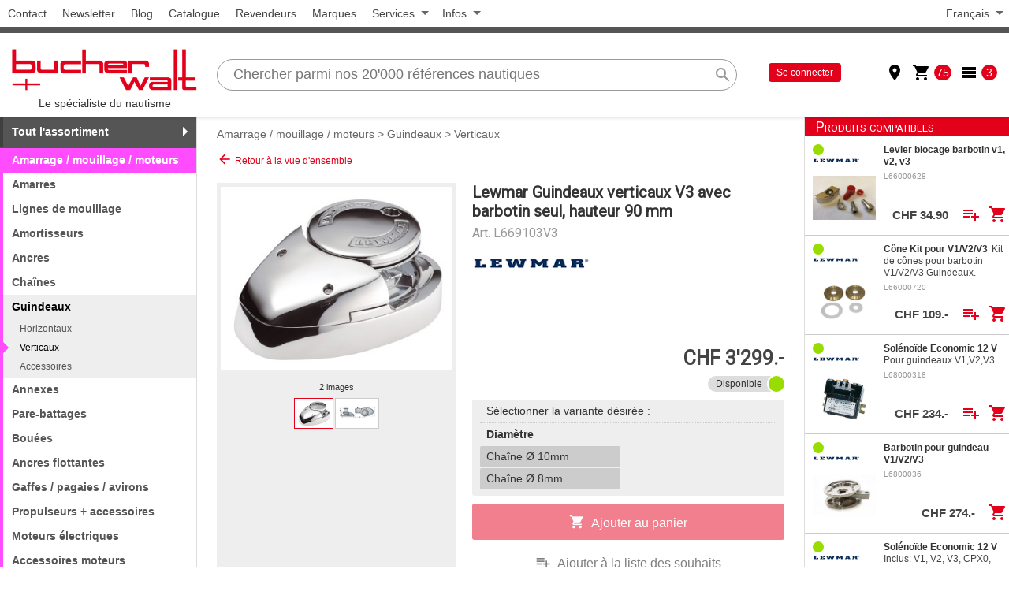

--- FILE ---
content_type: text/html; charset=UTF-8
request_url: https://www.bucher-walt.ch/fr/catalogue/amarrage_mouillage_moteurs-3064/guindeaux-3130/verticaux-3368/guindeaux_verticaux_v3_avec_barbotin_seul_hauteur_90_mm--metas-12-00620/?cdatas=x%9CK%B4%B2%B0%AA%CE%B42%B0N%B42%B0%AA%AE%CD%B42%84%B3%8C%E0%2Cck%90%8AL%2B%13%28m%0A%971%83%8A%98%5B%83t%D6%02%00%8D%B1%16%BF
body_size: 19422
content:
<!DOCTYPE html>
<html lang="fr">
	<head>
		<meta charset="utf-8" />
		<title>Bucher et Walt S.A. | L669103V3 | Guindeaux verticaux V3 avec barbotin seul, hauteur 90 mm</title>
		<meta name="keywords" content="Bucher et Walt S.A., L669103V3, Guindeaux verticaux V3 avec barbotin seul, hauteur 90 mm" />
		<meta name="description" content="Guindeaux verticaux S&eacute;rie V Toute la gamme S&eacute;rie V est en acier inox 316, les 6 mod&egrave;les de grandeur diff&eacute;rente sont tr&egrave;s compacts et con&ccedil;us pour des bateaux &agrave; moteur et &agrave; voile de 6 &agrave; 15 m. Equip&eacute;s d&rsquo;un syst&egrave;me de transmission robuste et fiable avec une vis sans fin. Pour calculer la bonne taille du guindeau utilisez la formule suivante: Poids total du dispositif de mouillage (ancre et cordage / cha&icirc;ne) x 4 = puissance de traction maximal requise par le guindeau. Pour des bateaux de 12 &agrave; 15 m. Unit&eacute; de pont en acier inox AISI 316. Moteur horizontal sous le pont et montage rapide gr&acirc;ce au nouveau syst&egrave;me &nbsp;d&rsquo;installation Fast Fit. Choix entre 2 barbotins combin&eacute;s chrom&eacute;s pour cha&icirc;ne de 8 mm ou 10 mm et pour cordage de 12 &agrave; 16 mm. Livr&eacute; complet avec coupe-circuit, sol&eacute;no&iuml;de commande &agrave; bascule." />
		<meta name="viewport" content="width=device-width, initial-scale=1" />
		<meta name="robots" content="noindex, nofollow" />

		<!-- Google site verification -->
		<meta name="google-site-verification" content="uSqCnod4GUUdrXvQ9JLO0XhvVrOiKkvZoMrPQ0DYj8M" />

		<meta name="facebook-domain-verification" content="09kb3gh87t0ea5zaw2999gqaijy9xo" />


		<meta property="og:site_name" content="Bucher et Walt S.A." />
		<meta property="og:type" content="product" />
		<link rel="canonical" href="https://www.bucher-walt.ch/fr/catalogue/amarrage_mouillage_moteurs-3064/guindeaux-3130/verticaux-3368/guindeaux_verticaux_v3_avec_barbotin_seul_hauteur_90_mm--metas-12-00620/" />
<link rel="apple-touch-icon" sizes="57x57" href="/img/favicons/bw/apple-touch-icon-57x57.png?v=2">
<link rel="apple-touch-icon" sizes="60x60" href="/img/favicons/bw/apple-touch-icon-60x60.png?v=2">
<link rel="apple-touch-icon" sizes="72x72" href="/img/favicons/bw/apple-touch-icon-72x72.png?v=2">
<link rel="apple-touch-icon" sizes="76x76" href="/img/favicons/bw/apple-touch-icon-76x76.png?v=2">
<link rel="apple-touch-icon" sizes="114x114" href="/img/favicons/bw/apple-touch-icon-114x114.png?v=2">
<link rel="apple-touch-icon" sizes="120x120" href="/img/favicons/bw/apple-touch-icon-120x120.png?v=2">
<link rel="apple-touch-icon" sizes="144x144" href="/img/favicons/bw/apple-touch-icon-144x144.png?v=2">
<link rel="apple-touch-icon" sizes="152x152" href="/img/favicons/bw/apple-touch-icon-152x152.png?v=2">
<link rel="apple-touch-icon" sizes="180x180" href="/img/favicons/bw/apple-touch-icon-180x180.png?v=2">
<link rel="icon" type="image/png" href="/img/favicons/bw/favicon-194x194.png?v=2" sizes="194x194">
<link rel="icon" type="image/png" href="/img/favicons/bw/favicon-32x32.png?v=2" sizes="32x32">
<link rel="icon" type="image/png" href="/img/favicons/bw/favicon-96x96.png?v=2" sizes="96x96">
<link rel="icon" type="image/png" href="/img/favicons/bw/android-chrome-192x192.png?v=2" sizes="192x192">
<link rel="icon" type="image/png" href="/img/favicons/bw/favicon-16x16.png?v=2" sizes="16x16">
<link rel="manifest" href="/img/favicons/bw/manifest.json?v=2">
<link rel="mask-icon" href="/img/favicons/bw/safari-pinned-tab.svg?v=2" color="#ed1c24">
<link rel="shortcut icon" href="/img/favicons/bw/favicon.ico?v=2">
<meta name="msapplication-TileColor" content="#ed1c24">
<meta name="msapplication-TileImage" content="/img/favicons/bw/mstile-144x144.png?v=2">
<meta name="msapplication-config" content="/img/favicons/bw/browserconfig.xml?v=2">
<meta name="theme-color" content="#ed1c24">


		<link href="/css/full/main.css?v=251101" rel="stylesheet" media="all" />
		<link href="/css/full/brands/bw.css?v=250622" rel="stylesheet" media="all" />


		<script src="/js/jquery.js?v=224"></script>
		<script src="/js/main.min.js?v=251101"></script>


		<!-- Google DataLayer -->
		<script>
			window.dataLayer = window.dataLayer || [];
			function gtag(){dataLayer.push(arguments);}
			gtag("set", "allow_ad_personalization_signals", false);
			gtag("js", new Date());
		</script>
		<!-- End Google DataLayer -->

		<!-- Global site tag (gtag.js) - Google Analytics -->
		<script async src="https://www.googletagmanager.com/gtag/js?id=G-8RD3SXM0N7"></script>
		<script>
			gtag("config", "G-8RD3SXM0N7", {'cookie_domain': 'www.bucher-walt.ch', 'cookie_flags': 'SameSite=None;Secure'});
			gtag("config", "AW-1053103066", {'cookie_domain': 'www.bucher-walt.ch', 'cookie_flags': 'SameSite=None;Secure'});
		</script>
		<!-- End Global site tag -->


		<!-- Google Events -->
		<script>
			gtag('event', 'view_item', {
				'currency' : "CHF",
				'value' : 3299,
				'items': [
					{
						'item_id': "L669103V3",
						'item_name': "Guindeaux verticaux V3 avec barbotin seul, hauteur 90 mm",
						'affiliation': "Bucher et Walt S.A.",
						'item_brand': "Lewmar",
						'item_category': "Amarrage \/ mouillage \/ moteurs",
						'item_category2': "Guindeaux",
						'item_category3': "Verticaux",
						'quantity': 1,
						'price': 3299
					}
				]
			});
		</script>
		<!-- End Google Events -->

		<!-- PINGDOM -->
		<script>
		var _prum = [['id', '53ac8dfdabe53d3727cafc0a'],
				 ['mark', 'firstbyte', (new Date()).getTime()]];
		(function() {
			var s = document.getElementsByTagName('script')[0]
			  , p = document.createElement('script');
			p.async = 'async';
			p.src = '//rum-static.pingdom.net/prum.min.js';
			s.parentNode.insertBefore(p, s);
		})();
		</script>
		<!-- End PINGDOM -->

		<!-- Facebook Pixel Code -->
		<script>
			!function(f,b,e,v,n,t,s){
				if(f.fbq)
					return;
				n=f.fbq=function(){
					n.callMethod? n.callMethod.apply(n,arguments):n.queue.push(arguments)
				};
				if(!f._fbq)
					f._fbq=n;
				n.push=n; n.loaded=!0; n.version='2.0'; n.queue=[]; t=b.createElement(e); t.async=!0; t.src=v;s=b.getElementsByTagName(e)[0]; s.parentNode.insertBefore(t,s)
			}
			(window,document,'script', 'https://connect.facebook.net/en_US/fbevents.js');
			fbq('init', '384524628597540');
			fbq('track', 'PageView');
		</script>
		<!-- End Facebook Pixel Code -->
		<!-- Facebook Events -->
		<script>
			fbq('track', 'ViewContent', {
				'content_ids': ["L669103V3"],
				'content_name': "Guindeaux verticaux V3 avec barbotin seul, hauteur 90 mm",
				'content_category': "Verticaux",
				'content_type': "product",
				'value': "3299.00",
				'currency': "CHF"
			});
		</script>
		<!-- End Facebook Events -->

		<!-- SendInBlue Tracking Code -->
		<script type="text/javascript">
		(function() {
			window.sib = { equeue: [], client_key: "7epnxp0p8ahuyhc5zioywezj" };
			window.sendinblue = {};
			for (var j = ['track', 'identify', 'trackLink', 'page'], i = 0; i < j.length; i++) {
				(function(k) { window.sendinblue[k] = function() { var arg = Array.prototype.slice.call(arguments); (window.sib[k] || function() { var t = {}; t[k] = arg; window.sib.equeue.push(t);})(arg[0], arg[1], arg[2], arg[3]);};})(j[i]);
			}
			var n = document.createElement("script"),i = document.getElementsByTagName("script")[0];
			n.type = "text/javascript", n.id = "sendinblue-js", n.async = !0, n.src = "https://sibautomation.com/sa.js?key=" + window.sib.client_key, i.parentNode.insertBefore(n, i), window.sendinblue.page();
		})();
		</script>
		<!-- End SendInBlue Tracking Code -->
		<!-- SendInBlue Events -->
		<script>
			sendinblue.track('view_item', {}, {
				'data': {
					'items': [
						{
							'id': "L669103V3",
							'name': "Guindeaux verticaux V3 avec barbotin seul, hauteur 90 mm",
							'brand': "Lewmar",
							'category': "Verticaux",
							'price': "3299.00"
						}
					]
				}
			});
		</script>
		<!-- End SendInBlue Events -->

	</head>
	<body>

		<!-- Facebook Pixel Code (noscript) -->
		<noscript>
			<img height="1" width="1" src="https://www.facebook.com/tr?id=384524628597540&ev=PageView&noscript=1" alt="" />
		</noscript>
		<!-- End Facebook Pixel Code (noscript) -->

		<div class="page">
			<div class="region-top" id="region-top">
					<div class="menu pages">
						<ul>
							<li ><a href="/fr/infos/contact/">Contact</a></li><li ><a href="#" class="newsletter-subscribe-btn" data-url="/fr/subscribe/">Newsletter</a></li><li ><a href="/fr/infos/blog/">Blog</a></li><li ><a href="/fr/infos/catalogue/">Catalogue</a></li><li ><a href="/fr/infos/revendeurs/">Revendeurs</a></li><li ><a href="/fr/infos/marques/">Marques</a></li>
							<li class="submenu">
								<span>Services</span>
								<ul class="menu-services">
									<li ><a href="/fr/services/competences/">Comp&eacute;tences</a></li><li ><a href="/fr/services/service_personnalise/">Service personnalis&eacute;</a></li><li ><a href="/fr/services/livraison/">Livraison</a></li><li ><a href="/fr/services/garantie/">Garantie</a></li><li ><a href="/fr/services/meteo_et_vents/">M&eacute;t&eacute;o et vents</a></li><li ><a href="/fr/services/convertisseur_d_unites/">Convertisseur d&#039;unit&eacute;s</a></li><li ><a href="/fr/services/glossaire/">Glossaire</a></li><li ><a href="http://www.bw-corporate.com" target="_blank">Distribution</a></li>
								</ul>
							</li><li class="submenu">
								<span>Infos</span>
								<ul class="menu-infos">
									<li ><a href="http://www.bw-corporate.com" target="_blank">Entreprise</a></li><li ><a href="/fr/infos/historique/">Historique</a></li><li ><a href="/fr/infos/medias/">M&eacute;dias</a></li><li ><a href="/fr/infos/jobs/">Jobs</a></li>
								</ul>
							</li>
						</ul>
					</div>

					<div class="menu langs">
						<ul>
							<li class="submenu">
								<span>Fran&ccedil;ais</span>
								<ul>
									<li><a href="/de/katalog/anlegen_ankern_motoren-3064/ankerwinden-3130/vertikal-3368/guindeaux_verticaux_v3_avec_barbotin_seul_hauteur_90_mm--metas-12-00620/">Deutsch</a></li>
								</ul>
							</li>
						</ul>
					</div>

			</div>
			<div class="logo-mobile">
				<a href="/">
					<img src="/img/logo-bw.png" alt="Le sp&eacute;cialiste du nautisme">
					<div class="slogan">Le sp&eacute;cialiste du nautisme</div>
				</a>
			</div>
			<div class="region-search" id="region-search">
				<div class="region-search-wrapper">
					<div class="logo">
						<a href="/">
							<img src="/img/logo-bw.png" alt="Le sp&eacute;cialiste du nautisme">
							<div class="slogan">Le sp&eacute;cialiste du nautisme</div>
						</a>
					</div>
						<div class="search" id="search">
							<div class="menu-open" id="menu-open"><i class="material-icons">menu</i><span>Menu</span></div>
							<div class="search-wrapper" id="search-wrapper">
								<form action="/" class="search-form" id="search-form" data-ajax="https://www.bucher-walt.ch/fr/recherche/2/">
									<input type="hidden" name="action" value="search">
									<input type="hidden" name="slang" value="fr">
									<input type="search" class="search-input" id="search-input" autocomplete="off" placeholder="Chercher parmi nos 20&#039;000 r&eacute;f&eacute;rences nautiques" name="search_field" value="">
									<button type="button" class="clear-search material-icons" id="clear-search" title="Vider">clear</button>
									<button type="submit" class="search-submit material-icons" name="search" value="Rechercher" title="Rechercher">search</button>
									<div class="search-progress">
										<div class="animation-progress-linear"></div>
									</div>
									<div class="search-suggestions" id="search-suggestions">
									</div>
								</form>
							</div>
						</div>

						<div class="account">
							<div class="account-wrapper">
								
								<div class="login">
									<a href="/fr/shop/compte/" class="connect">Se connecter</a>
								</div>
								<div class="actions" id="account-actions">
									<div class="action">
										<a href="/fr/infos/revendeurs/">
											<i class="material-icons" title="Revendeurs">place</i>
										</a>
										
									</div><div class="action open-basket is-open has-items" data-rel-block="block-basket">
										<a href="#">
											<i class="material-icons" title="Panier d&#039;achat">shopping_cart</i>
										</a>
										<span class="count">75</span>
									</div><div class="action open-wishlist is-open has-items" data-rel-block="block-wishlist">
										<a href="#">
											<i class="material-icons" title="Liste de souhaits">view_list</i>
										</a>
										<span class="count">3</span>
									</div>

								</div>
							</div>
						</div>

				</div>
			</div>

			<div class="page-main" id="page-main">
				<aside class="region-sidebar1">
					<div class="menu-close" id="menu-close"><span>Fermer</span><i class="material-icons">close</i></div>
					<ul class="menu-categories menu-subcategories active-cat5">
						<li class="cat top-level has-submenu">
							<span class="catname">Tout l&#039;assortiment</span>
							<ul class="submenu">
								<li class="cat cat1"><a class="catname js-open-url" href="/fr/catalogue/navigation-3059/" data-js-url="/fr/catalogue/navigation-3059/?c=1">Navigation</a></li><li class="cat cat2"><a class="catname js-open-url" href="/fr/catalogue/habillement_chaussures_sacs-3070/" data-js-url="/fr/catalogue/habillement_chaussures_sacs-3070/?c=1">Habillement / Chaussures / Sacs</a></li><li class="cat cat3"><a class="catname js-open-url" href="/fr/catalogue/securite-3060/" data-js-url="/fr/catalogue/securite-3060/?c=1">S&eacute;curit&eacute;</a></li><li class="cat cat4"><a class="catname js-open-url" href="/fr/catalogue/accastillage-3061/" data-js-url="/fr/catalogue/accastillage-3061/?c=1">Accastillage</a></li><li class="cat cat4"><a class="catname js-open-url" href="/fr/catalogue/poulies_reas-3062/" data-js-url="/fr/catalogue/poulies_reas-3062/?c=1">Poulies / r&eacute;as</a></li><li class="cat cat5"><a class="catname js-open-url" href="/fr/catalogue/cordages-3063/" data-js-url="/fr/catalogue/cordages-3063/?c=1">Cordages</a></li><li class="cat cat5"><a class="catname js-open-url" href="/fr/catalogue/amarrage_mouillage_moteurs-3064/" data-js-url="/fr/catalogue/amarrage_mouillage_moteurs-3064/?c=1">Amarrage / mouillage / moteurs</a></li><li class="cat cat6"><a class="catname js-open-url" href="/fr/catalogue/amenagement-3065/" data-js-url="/fr/catalogue/amenagement-3065/?c=1">Am&eacute;nagement</a></li><li class="cat cat6"><a class="catname js-open-url" href="/fr/catalogue/eclairage_electricite-3066/" data-js-url="/fr/catalogue/eclairage_electricite-3066/?c=1">Eclairage / &eacute;lectricit&eacute;</a></li><li class="cat cat7"><a class="catname js-open-url" href="/fr/catalogue/sanitaires_pompes-3067/" data-js-url="/fr/catalogue/sanitaires_pompes-3067/?c=1">Sanitaires / pompes</a></li><li class="cat cat7"><a class="catname js-open-url" href="/fr/catalogue/produits_d_entretien-3068/" data-js-url="/fr/catalogue/produits_d_entretien-3068/?c=1">Produits d&#039;entretien</a></li><li class="cat cat7"><a class="catname js-open-url" href="/fr/catalogue/visser_coller_outils-3069/" data-js-url="/fr/catalogue/visser_coller_outils-3069/?c=1">Visser / coller / outils</a></li><li class="cat cat8"><a class="catname js-open-url" href="/fr/catalogue/ski_nautique_wake_fun_sup-3071/" data-js-url="/fr/catalogue/ski_nautique_wake_fun_sup-3071/?c=1">Ski nautique / wake / fun / SUP</a></li><li class="cat cat8"><a class="catname js-open-url" href="/fr/catalogue/wind_surf_foil-3840/" data-js-url="/fr/catalogue/wind_surf_foil-3840/?c=1">Wind / Surf / Foil</a></li><li class="cat cat9"><a class="catname js-open-url" href="/fr/catalogue/peche-3775/" data-js-url="/fr/catalogue/peche-3775/?c=1">P&ecirc;che</a></li><li class="cat cat1"><a class="catname js-open-url" href="/fr/catalogue/idees_cadeaux_et_activites-3839/" data-js-url="/fr/catalogue/idees_cadeaux_et_activites-3839/?c=1">Id&eacute;es cadeaux et activit&eacute;s</a></li><li class="cat cat2"><a class="catname js-open-url" href="/fr/catalogue/mon_premier_bateau-3916/" data-js-url="/fr/catalogue/mon_premier_bateau-3916/?c=1">Mon premier bateau</a></li><li class="cat cat3"><a class="catname js-open-url" href="/fr/catalogue/hivernage-3944/" data-js-url="/fr/catalogue/hivernage-3944/?c=1">Hivernage</a></li><li class="cat cat4"><a class="catname js-open-url" href="/fr/catalogue/produits_de_divertissement-4000/" data-js-url="/fr/catalogue/produits_de_divertissement-4000/?c=1">Produits de divertissement</a></li><li class="cat cataction"><a class="catname" href="/fr/actions/">Actions</a></li>
							</ul>
						</li>
						<li class="subcat subcatname active"><a class="catname js-open-url" href="/fr/catalogue/amarrage_mouillage_moteurs-3064/" data-js-url="/fr/catalogue/amarrage_mouillage_moteurs-3064/?c=1">Amarrage / mouillage / moteurs</a></li>
						
							<li class="subcat"><a class="catname js-open-url" href="/fr/catalogue/amarrage_mouillage_moteurs-3064/amarres-3656/" data-js-url="/fr/catalogue/amarrage_mouillage_moteurs-3064/amarres-3656/?c=1">Amarres</a></li>
							
							<li class="subcat"><a class="catname" href="/fr/catalogue/amarrage_mouillage_moteurs-3064/lignes_de_mouillage-3659/">Lignes de mouillage</a></li>
							
							<li class="subcat"><a class="catname" href="/fr/catalogue/amarrage_mouillage_moteurs-3064/amortisseurs-3545/">Amortisseurs</a></li>
							
							<li class="subcat"><a class="catname" href="/fr/catalogue/amarrage_mouillage_moteurs-3064/ancres-3129/">Ancres</a></li>
							
							<li class="subcat"><a class="catname js-open-url" href="/fr/catalogue/amarrage_mouillage_moteurs-3064/chaines-3131/" data-js-url="/fr/catalogue/amarrage_mouillage_moteurs-3064/chaines-3131/?c=1">Cha&icirc;nes</a></li>
							
							
							<li class="subcat has-submenu active">
							<span class="catname">Guindeaux</span>
							<ul class="submenu">
								<li class="subcat"><a class="catname" href="/fr/catalogue/amarrage_mouillage_moteurs-3064/guindeaux-3130/horizontaux-3369/">Horizontaux</a></li><li class="subcat active active-finale"><a class="catname" href="/fr/catalogue/amarrage_mouillage_moteurs-3064/guindeaux-3130/verticaux-3368/">Verticaux</a></li><li class="subcat"><a class="catname" href="/fr/catalogue/amarrage_mouillage_moteurs-3064/guindeaux-3130/accessoires-3370/">Accessoires</a></li>
							</ul>
						</li>
							<li class="subcat"><a class="catname" href="/fr/catalogue/amarrage_mouillage_moteurs-3064/annexes-3826/">Annexes</a></li>
							
							<li class="subcat"><a class="catname js-open-url" href="/fr/catalogue/amarrage_mouillage_moteurs-3064/pare_battages-3134/" data-js-url="/fr/catalogue/amarrage_mouillage_moteurs-3064/pare_battages-3134/?c=1">Pare-battages</a></li>
							
							<li class="subcat"><a class="catname js-open-url" href="/fr/catalogue/amarrage_mouillage_moteurs-3064/bouees-3133/" data-js-url="/fr/catalogue/amarrage_mouillage_moteurs-3064/bouees-3133/?c=1">Bou&eacute;es</a></li>
							
							<li class="subcat"><a class="catname" href="/fr/catalogue/amarrage_mouillage_moteurs-3064/ancres_flottantes-3668/">Ancres flottantes</a></li>
							
							<li class="subcat"><a class="catname js-open-url" href="/fr/catalogue/amarrage_mouillage_moteurs-3064/gaffes_pagaies_avirons-3135/" data-js-url="/fr/catalogue/amarrage_mouillage_moteurs-3064/gaffes_pagaies_avirons-3135/?c=1">Gaffes / pagaies / avirons</a></li>
							
							<li class="subcat"><a class="catname" href="/fr/catalogue/amarrage_mouillage_moteurs-3064/propulseurs_accessoires-3132/">Propulseurs + accessoires</a></li>
							
							<li class="subcat"><a class="catname js-open-url" href="/fr/catalogue/amarrage_mouillage_moteurs-3064/moteurs_electriques-3869/" data-js-url="/fr/catalogue/amarrage_mouillage_moteurs-3064/moteurs_electriques-3869/?c=1">Moteurs &eacute;lectriques</a></li>
							
							<li class="subcat"><a class="catname js-open-url" href="/fr/catalogue/amarrage_mouillage_moteurs-3064/accessoires_moteurs-3904/" data-js-url="/fr/catalogue/amarrage_mouillage_moteurs-3064/accessoires_moteurs-3904/?c=1">Accessoires moteurs</a></li>
							
							<li class="subcat"><a class="catname" href="/fr/catalogue/amarrage_mouillage_moteurs-3064/systemes_d_ancrage_pour_la_peche-3914/">Syst&egrave;mes d&#039;ancrage pour la p&ecirc;che</a></li>
							

					</ul>



					<div class="newsletter-subscribe">
						<span class="newsletter-subscribe-btn" data-url="/fr/subscribe/">Inscrivez-vous à notre newsletter&nbsp;!</span>
					</div>
					<div class="social-networks">
						<div class="social-network fb">
							<a href="https://www.facebook.com/BucherWalt" target="_blank">
								<img src="/img/facebook-icon.svg" alt="">
							</a>
						</div>
					</div>

					<div class="info-services">
						<div class="swissness">
							<a href="/fr/swissness/">
								<img src="/img/logo-swissness.png" alt="Nos garanties Swisness" class="logo">
								<h2>Swissness</h2>
								<p>Nos engagements</p>
							</a>
						</div>
						<div class="delivery">
							<i class="material-icons">local_shipping</i>
							Command&eacute; avant 15h00, livr&eacute; le lendemain (16h00 par Express)
						</div>
					</div>
					<div class="missing-product">
						<p>Un article manque dans notre assortiment&nbsp;?</p>
						<p class="invite"><a href="/fr/notices/" class="js-popin" data-popin-width="700px" data-popin-height="550px" rel="nofollow">Faites-le nous savoir&nbsp;!</a></p>
					</div>

				</aside>
				<main class="region-main" id="region-main">
					<div class="breadcrumb-page"><a href="/fr/catalogue/amarrage_mouillage_moteurs-3064/">Amarrage / mouillage / moteurs</a> &gt; <a href="/fr/catalogue/amarrage_mouillage_moteurs-3064/guindeaux-3130/">Guindeaux</a> &gt; <a href="/fr/catalogue/amarrage_mouillage_moteurs-3064/guindeaux-3130/verticaux-3368/">Verticaux</a></div>
						<div class="product-details" itemscope itemtype="http://schema.org/Product">
							<div class="back-to-list">
								<a href="/fr/catalogue/amarrage_mouillage_moteurs-3064/guindeaux-3130/verticaux-3368/" rel="nofollow">
									<i class="material-icons">arrow_back</i>
									Retour &agrave; la vue d&#039;ensemble
								</a>
							</div>
							<div class="summary">
								<div class="images" id="product-images"><div class="img-viewer">
										<ul class="img-viewer-main" id="img-viewer-main">
											
											<li><a href="https://images.bucher-walt.ch/photos/bw_l66910037_5_1.jpg" target="_blank"><img src="https://images.bucher-walt.ch/photos/bw_l66910037_4_1.jpg" alt="L66910037" itemprop="image"></a></li><li><a href="https://images.bucher-walt.ch/schemas/bw_l6671011198_5_1.jpg" target="_blank"><img src="https://images.bucher-walt.ch/schemas/bw_l6671011198_4_1.jpg" alt="L6671011198" itemprop="image"></a></li>
										</ul>
										<div class="img-viewer-meta">
											<div class="img-viewer-count" id="img-viewer-count">2 images</div>
											<ul class="img-viewer-nav" id="img-viewer-nav">
												<li  class="active"><img src="https://images.bucher-walt.ch/photos/bw_l66910037_1_1.jpg" alt="L66910037"></li><li ><img src="https://images.bucher-walt.ch/schemas/bw_l6671011198_1_1.jpg" alt="L6671011198"></li>
											</ul>
										</div>
									</div>
</div>
								<div class="text">
									<h1 class="name" itemprop="name">Lewmar Guindeaux verticaux V3 avec barbotin seul, hauteur 90 mm</h1>
									<div class="ref" id="product-ref">Art. <span itemprop="productID">L669103V3</span></div>
									<div class="brand-wrapper">
										<div class="brand" itemprop="brand" itemtype="http://schema.org/Brand" itemscope>
											<meta itemprop="name" content="Lewmar" />
											<a href="/fr/marque/Lewmar/" itemprop="url"><img src="/img/marques/small/lewmar.png" alt="Lewmar" itemprop="logo"></a>&nbsp;
										</div>
										<div class="stickers" id="product-stickers">
								</div>
									</div>
									<div class="prices" id="product-prices">
									
									<div class="price">CHF 3&#039;299.-</div>
								</div>
									<div class="stock" id="product-stock"><span class="stock-status ok"></span>
										<span class="stock-txt">Disponible</span>
</div>
									
									<div class="product-vars vars-1D" id="product-vars" data-mode="1D" data-target="variant" data-ajax="https://www.bucher-walt.ch/fr/api/">
										<div class="product-vars-intro">S&eacute;lectionner la variante d&eacute;sir&eacute;e&nbsp;:</div>
										<div class="product-var var1">
											<div class="var-label">Diam&egrave;tre</div>
											<div class="var-options" id="product-var1">
												
													<div class="var-option">
														<input type="radio" name="var1" data-varid="var1" value="2000" id="product-var1-2000">
														<label for="product-var1-2000">Cha&icirc;ne &Oslash; 10mm<span></span></label>
													</div>
													<div class="var-option">
														<input type="radio" name="var1" data-varid="var1" value="2400" id="product-var1-2400">
														<label for="product-var1-2400">Cha&icirc;ne &Oslash; 8mm<span></span></label>
													</div>
											</div>
										</div>
										
									</div>
									<div class="actions product-actions" id="product-actions">
										<div class="action user-add add-to-basket disabled" id="add-to-basket" data-cat="3368" data-pfx="" data-ref="metas-12-00620" data-canonical="https://www.bucher-walt.ch/fr/catalogue/amarrage_mouillage_moteurs-3064/guindeaux-3130/verticaux-3368/guindeaux_verticaux_v3_avec_barbotin_seul_hauteur_90_mm--metas-12-00620/" data-var1="" data-url="https://www.bucher-walt.ch/fr/catalogue/amarrage_mouillage_moteurs-3064/guindeaux-3130/verticaux-3368/guindeaux_verticaux_v3_avec_barbotin_seul_hauteur_90_mm--metas-12-00620/" data-qt="1" data-mode="add" data-target="basket" data-ajax="https://www.bucher-walt.ch/fr/api/">
											<i class="material-icons">shopping_cart</i><span>Ajouter au panier</span>
										</div>
										<div class="action user-add add-to-wishlist disabled" id="add-to-wishlist" data-cat="3368" data-ref="metas-12-00620" data-canonical="https://www.bucher-walt.ch/fr/catalogue/amarrage_mouillage_moteurs-3064/guindeaux-3130/verticaux-3368/guindeaux_verticaux_v3_avec_barbotin_seul_hauteur_90_mm--metas-12-00620/" data-var1="" data-url="https://www.bucher-walt.ch/fr/catalogue/amarrage_mouillage_moteurs-3064/guindeaux-3130/verticaux-3368/guindeaux_verticaux_v3_avec_barbotin_seul_hauteur_90_mm--metas-12-00620/" data-qt="1" data-mode="add" data-target="wishlist" data-ajax="https://www.bucher-walt.ch/fr/api/">
											<i class="material-icons">playlist_add</i><span>Ajouter &agrave; la liste des souhaits</span>
										</div>
									</div>
									<div class="misc">
										<div class="misc-block where"><a href="/fr/infos/revendeurs/4" class="js-popin" target="_blank" rel="nofollow">
											<i class="icon material-icons">location_on</i>
											<span class="label">O&ugrave; acheter ?</span>
										</a></div>
										<div class="misc-block pdf"><a href="https://images.bucher-walt.ch/pdf_cat/fr-low/page348.pdf" class="js-popin" target="_blank">
											<i class="icon material-icons">picture_as_pdf</i>
											<span class="label">Voir la page du catalogue</span>
										</a></div>
										<div class="misc-block fdbk"><a href="/fr/question/metas-12-00620/" class="js-popin" target="_blank" rel="nofollow">
											<i class="icon material-icons">question_answer</i>
											<span class="label">Question / feedback</span>
										</a></div>
									</div>
								</div>
								
								<link itemprop="url" href="https://www.bucher-walt.ch/fr/catalogue/amarrage_mouillage_moteurs-3064/guindeaux-3130/verticaux-3368/guindeaux_verticaux_v3_avec_barbotin_seul_hauteur_90_mm--metas-12-00620/" />
								<meta itemprop="category" content="Amarrage / mouillage / moteurs &gt; Guindeaux &gt; Verticaux" />
								<div itemprop="offers" itemtype="http://schema.org/Offer" itemscope>
									<div itemprop="itemOffered" itemscope itemtype="http://schema.org/IndividualProduct">
										<meta itemprop="productID" content="L66910038" />
										<meta itemprop="name" content="Guindeau vertical V3 avec barbotin seul, pour cha&icirc;ne de 10 mm" />
									</div>
									<meta itemprop="gtin13" content="0743683328114" />
									<meta itemprop="itemCondition" content="http://schema.org/NewCondition" />
									<meta itemprop="availability" content="http://schema.org/InStock" />
									<meta itemprop="price" content="3299.00" />
									<meta itemprop="priceCurrency" content="CHF" />
									<link itemprop="url" href="https://www.bucher-walt.ch/fr/catalogue/amarrage_mouillage_moteurs-3064/guindeaux-3130/verticaux-3368/guindeaux_verticaux_v3_avec_barbotin_seul_hauteur_90_mm--metas-12-00620/L66910038/" />
									<meta itemprop="category" content="Amarrage / mouillage / moteurs &gt; Guindeaux &gt; Verticaux" />
								</div><div itemprop="offers" itemtype="http://schema.org/Offer" itemscope>
									<div itemprop="itemOffered" itemscope itemtype="http://schema.org/IndividualProduct">
										<meta itemprop="productID" content="L66910037" />
										<meta itemprop="name" content="Guindeau vertical V3 avec barbotin seul, pour cha&icirc;ne de 8 mm" />
									</div>
									<meta itemprop="gtin13" content="0743683328107" />
									<meta itemprop="itemCondition" content="http://schema.org/NewCondition" />
									<meta itemprop="availability" content="http://schema.org/InStock" />
									<meta itemprop="price" content="3299.00" />
									<meta itemprop="priceCurrency" content="CHF" />
									<link itemprop="url" href="https://www.bucher-walt.ch/fr/catalogue/amarrage_mouillage_moteurs-3064/guindeaux-3130/verticaux-3368/guindeaux_verticaux_v3_avec_barbotin_seul_hauteur_90_mm--metas-12-00620/L66910037/" />
									<meta itemprop="category" content="Amarrage / mouillage / moteurs &gt; Guindeaux &gt; Verticaux" />
								</div>
							</div>

							<div class="details">
								<div class="block-detail block-detail-no-top" id="product-spec-resume"></div>

								<div class="block-detail block-detail-large" id="product-spec-desc">									<h2 class="block-title">Description</h2>
									<div class="block-content">
										
										<div class="block-show-more">
											<div class="content product-desc full" itemprop="description">
												Guindeaux verticaux S&eacute;rie V<br />Toute la gamme S&eacute;rie V est en acier inox 316, les 6 mod&egrave;les de grandeur diff&eacute;rente sont tr&egrave;s compacts et con&ccedil;us pour des bateaux &agrave; moteur et &agrave; voile de 6 &agrave; 15 m. Equip&eacute;s d&rsquo;un syst&egrave;me de transmission robuste et fiable avec une vis sans fin.<br />Pour calculer la bonne taille du guindeau utilisez la formule suivante:<br />Poids total du dispositif de mouillage (ancre et cordage / cha&icirc;ne) x 4 = puissance de traction maximal requise par le guindeau.<br /><br />Pour des bateaux de 12 &agrave; 15 m. Unit&eacute; de pont en acier inox AISI 316. <br />Moteur horizontal sous le pont et montage rapide gr&acirc;ce au nouveau syst&egrave;me
<p style="margin: 0px 0px 2.8px; text-align: justify; line-height: 10px; display: inline ! important;">&nbsp;d&rsquo;installation Fast Fit.</p>
Choix entre 2 barbotins combin&eacute;s chrom&eacute;s pour cha&icirc;ne de 8 mm ou 10 mm et pour cordage de 12 &agrave; 16 mm.<br />Livr&eacute; complet avec coupe-circuit, sol&eacute;no&iuml;de commande &agrave; bascule.
											</div>
											<div class="show-more collapsed">
												<div class="more">
													<i class="material-icons">keyboard_arrow_down</i><span>Afficher plus</span>
												</div>
												<div class="less">
													<i class="material-icons">keyboard_arrow_up</i><span>Afficher moins</span>
												</div>
											</div>
										</div>

									</div>
								</div>

								<div class="block-detail block-detail-large" id="product-spec-var">									<h2 class="block-title">Sp&eacute;cifications</h2>
									<div class="block-content">
										
										<div class="block-show-more">
											<div class="content product-desc full">
												Chaine 8 mm ou 10 mm<br />Cordage 12 - 16 mm
											</div>
											<div class="show-more collapsed">
												<div class="more">
													<i class="material-icons">keyboard_arrow_down</i><span>Afficher plus</span>
												</div>
												<div class="less">
													<i class="material-icons">keyboard_arrow_up</i><span>Afficher moins</span>
												</div>
											</div>
										</div>

									</div>
								</div>

								<div class="block-detail" id="product-spec-ean"></div>

								<div class="block-detail" id="product-spec-sku"></div>

								<div id="product-spec-attrs">

								</div>

							</div>

							<div class="accessories" id="product-accessories">
								<h2 class="block-title">Produits compatibles</h2>
								<div class="products-list view-mode-grid" id="accessories-list">
						<div class="product-block">
							<a class="main-product-link" href="/fr/catalogue/amarrage_mouillage_moteurs-3064/guindeaux-3130/accessoires-3370/levier_blocage_barbotin_v1_v2_v3--L66000628/"></a>
							<div class="top">
								<div class="breadcrumb">
									<a href="/fr/catalogue/amarrage_mouillage_moteurs-3064/guindeaux-3130/accessoires-3370/" title="Amarrage / mouillage / moteurs &gt; Guindeaux &gt; Accessoires">Accessoires</a>&nbsp;
								</div>
							</div>
							<div class="main">
								<div class="stock">
									<div class="stock-status ok">
										<span class="stock-txt">Disponible, 4 pièces</span>
									</div>
								</div>
								<div class="brand">
									<a href="/fr/catalogue/amarrage_mouillage_moteurs-3064/guindeaux-3130/accessoires-3370/levier_blocage_barbotin_v1_v2_v3--L66000628/"><img src="/img/marques/small/lewmar.png" alt="Lewmar"></a>
								</div>
								<div class="tn">
									<a href="/fr/catalogue/amarrage_mouillage_moteurs-3064/guindeaux-3130/accessoires-3370/levier_blocage_barbotin_v1_v2_v3--L66000628/">
										<img src="https://images.bucher-walt.ch/photos/bw_l66000628_4_1.jpg" alt="" class="tn-main">
										<source data-img="https://images.bucher-walt.ch/photos/bw_l66000628_4_1.jpg" data-chk="1" />
									</a>
									
								</div>
								<div class="stickers">
									<a href="/fr/catalogue/amarrage_mouillage_moteurs-3064/guindeaux-3130/accessoires-3370/levier_blocage_barbotin_v1_v2_v3--L66000628/"></a>
								</div>
								<div class="text">
									<!--data-ga-id="{article_no_ga}" data-ga-name="{article_titre_fr_ga}" data-ga-category="{category_name_fr_ga}" data-ga-brand="{article_marque_ga}" data-ga-price="{article_price_ga}"-->
									<h3 class="name">Levier blocage barbotin v1, v2, v3</h3>
									<span class="desc product-desc restricted"></span>
								</div>
								<div class="ref">L66000628</div>
							</div>
							<div class="bottom">
								<div class="prices">
									
									
									<div class="price">CHF 34.90</div>
								</div>
								<div class="product-actions">
									<div class="action add-wishlist" data-cat="3370" data-ref="L66000628" data-url="/fr/catalogue/amarrage_mouillage_moteurs-3064/guindeaux-3130/accessoires-3370/levier_blocage_barbotin_v1_v2_v3--L66000628/" data-qt="1" data-mode="add" data-target="wishlist" data-ajax="https://www.bucher-walt.ch/fr/api/" title="Ajouter &agrave; la liste de souhaits"><i class="material-icons">playlist_add</i></div>
									<div class="action add-basket" data-cat="3370" data-pfx="* " data-ref="L66000628" data-url="/fr/catalogue/amarrage_mouillage_moteurs-3064/guindeaux-3130/accessoires-3370/levier_blocage_barbotin_v1_v2_v3--L66000628/" data-qt="1" data-mode="add" data-target="basket" data-ajax="https://www.bucher-walt.ch/fr/api/" title="Ajouter au panier"><i class="material-icons">shopping_cart</i></div>
									
								</div>
							</div>
						</div><div class="product-block">
							<a class="main-product-link" href="/fr/catalogue/amarrage_mouillage_moteurs-3064/guindeaux-3130/accessoires-3370/cone_kit_pour_v1_v2_v3--L66000720/"></a>
							<div class="top">
								<div class="breadcrumb">
									<a href="/fr/catalogue/amarrage_mouillage_moteurs-3064/guindeaux-3130/accessoires-3370/" title="Amarrage / mouillage / moteurs &gt; Guindeaux &gt; Accessoires">Accessoires</a>&nbsp;
								</div>
							</div>
							<div class="main">
								<div class="stock">
									<div class="stock-status ok">
										<span class="stock-txt">Disponible, 3 pièces</span>
									</div>
								</div>
								<div class="brand">
									<a href="/fr/catalogue/amarrage_mouillage_moteurs-3064/guindeaux-3130/accessoires-3370/cone_kit_pour_v1_v2_v3--L66000720/"><img src="/img/marques/small/lewmar.png" alt="Lewmar"></a>
								</div>
								<div class="tn">
									<a href="/fr/catalogue/amarrage_mouillage_moteurs-3064/guindeaux-3130/accessoires-3370/cone_kit_pour_v1_v2_v3--L66000720/">
										<img src="https://images.bucher-walt.ch/photos/bw_l66000720_4_1.jpg" alt="" class="tn-main">
										<source data-img="https://images.bucher-walt.ch/photos/bw_l66000720_4_1.jpg" data-chk="1" />
									</a>
									
								</div>
								<div class="stickers">
									<a href="/fr/catalogue/amarrage_mouillage_moteurs-3064/guindeaux-3130/accessoires-3370/cone_kit_pour_v1_v2_v3--L66000720/"></a>
								</div>
								<div class="text">
									<!--data-ga-id="{article_no_ga}" data-ga-name="{article_titre_fr_ga}" data-ga-category="{category_name_fr_ga}" data-ga-brand="{article_marque_ga}" data-ga-price="{article_price_ga}"-->
									<h3 class="name">C&ocirc;ne Kit pour V1/V2/V3</h3>
									<span class="desc product-desc restricted">Kit de c&ocirc;nes pour barbotin V1/V2/V3 Guindeaux.</span>
								</div>
								<div class="ref">L66000720</div>
							</div>
							<div class="bottom">
								<div class="prices">
									
									
									<div class="price">CHF 109.-</div>
								</div>
								<div class="product-actions">
									<div class="action add-wishlist" data-cat="3370" data-ref="L66000720" data-url="/fr/catalogue/amarrage_mouillage_moteurs-3064/guindeaux-3130/accessoires-3370/cone_kit_pour_v1_v2_v3--L66000720/" data-qt="1" data-mode="add" data-target="wishlist" data-ajax="https://www.bucher-walt.ch/fr/api/" title="Ajouter &agrave; la liste de souhaits"><i class="material-icons">playlist_add</i></div>
									<div class="action add-basket" data-cat="3370" data-pfx="* " data-ref="L66000720" data-url="/fr/catalogue/amarrage_mouillage_moteurs-3064/guindeaux-3130/accessoires-3370/cone_kit_pour_v1_v2_v3--L66000720/" data-qt="1" data-mode="add" data-target="basket" data-ajax="https://www.bucher-walt.ch/fr/api/" title="Ajouter au panier"><i class="material-icons">shopping_cart</i></div>
									
								</div>
							</div>
						</div><div class="product-block">
							<a class="main-product-link" href="/fr/catalogue/amarrage_mouillage_moteurs-3064/guindeaux-3130/accessoires-3370/solenoide_economic_12_v--L68000318/"></a>
							<div class="top">
								<div class="breadcrumb">
									<a href="/fr/catalogue/amarrage_mouillage_moteurs-3064/guindeaux-3130/accessoires-3370/" title="Amarrage / mouillage / moteurs &gt; Guindeaux &gt; Accessoires">Accessoires</a>&nbsp;
								</div>
							</div>
							<div class="main">
								<div class="stock">
									<div class="stock-status ok">
										<span class="stock-txt">Disponible, 3 pièces</span>
									</div>
								</div>
								<div class="brand">
									<a href="/fr/catalogue/amarrage_mouillage_moteurs-3064/guindeaux-3130/accessoires-3370/solenoide_economic_12_v--L68000318/"><img src="/img/marques/small/lewmar.png" alt="Lewmar"></a>
								</div>
								<div class="tn">
									<a href="/fr/catalogue/amarrage_mouillage_moteurs-3064/guindeaux-3130/accessoires-3370/solenoide_economic_12_v--L68000318/">
										<img src="https://images.bucher-walt.ch/photos/bw_l68000318_4_1.jpg" alt="" class="tn-main">
										<source data-img="https://images.bucher-walt.ch/photos/bw_l68000318_4_1.jpg" data-chk="1" />
									</a>
									
								</div>
								<div class="stickers">
									<a href="/fr/catalogue/amarrage_mouillage_moteurs-3064/guindeaux-3130/accessoires-3370/solenoide_economic_12_v--L68000318/"></a>
								</div>
								<div class="text">
									<!--data-ga-id="{article_no_ga}" data-ga-name="{article_titre_fr_ga}" data-ga-category="{category_name_fr_ga}" data-ga-brand="{article_marque_ga}" data-ga-price="{article_price_ga}"-->
									<h3 class="name">Sol&eacute;no&iuml;de Economic 12 V</h3>
									<span class="desc product-desc restricted">Pour guindeaux V1,V2,V3.</span>
								</div>
								<div class="ref">L68000318</div>
							</div>
							<div class="bottom">
								<div class="prices">
									
									
									<div class="price">CHF 234.-</div>
								</div>
								<div class="product-actions">
									<div class="action add-wishlist" data-cat="3370" data-ref="L68000318" data-url="/fr/catalogue/amarrage_mouillage_moteurs-3064/guindeaux-3130/accessoires-3370/solenoide_economic_12_v--L68000318/" data-qt="1" data-mode="add" data-target="wishlist" data-ajax="https://www.bucher-walt.ch/fr/api/" title="Ajouter &agrave; la liste de souhaits"><i class="material-icons">playlist_add</i></div>
									<div class="action add-basket" data-cat="3370" data-pfx="* " data-ref="L68000318" data-url="/fr/catalogue/amarrage_mouillage_moteurs-3064/guindeaux-3130/accessoires-3370/solenoide_economic_12_v--L68000318/" data-qt="1" data-mode="add" data-target="basket" data-ajax="https://www.bucher-walt.ch/fr/api/" title="Ajouter au panier"><i class="material-icons">shopping_cart</i></div>
									
								</div>
							</div>
						</div><div class="product-block js-hidden" style="display: none;">
							<a class="main-product-link" href="/fr/catalogue/amarrage_mouillage_moteurs-3064/guindeaux-3130/accessoires-3370/barbotin_pour_guindeau_v1_v2_v3--metas-20-00603/"></a>
							<div class="top">
								<div class="breadcrumb">
									<a href="/fr/catalogue/amarrage_mouillage_moteurs-3064/guindeaux-3130/accessoires-3370/" title="Amarrage / mouillage / moteurs &gt; Guindeaux &gt; Accessoires">Accessoires</a>&nbsp;
								</div>
							</div>
							<div class="main">
								<div class="stock">
									<div class="stock-status ok">
										<span class="stock-txt">Disponible</span>
									</div>
								</div>
								<div class="brand">
									<a href="/fr/catalogue/amarrage_mouillage_moteurs-3064/guindeaux-3130/accessoires-3370/barbotin_pour_guindeau_v1_v2_v3--metas-20-00603/"><img src="/img/marques/small/lewmar.png" alt="Lewmar"></a>
								</div>
								<div class="tn">
									<a href="/fr/catalogue/amarrage_mouillage_moteurs-3064/guindeaux-3130/accessoires-3370/barbotin_pour_guindeau_v1_v2_v3--metas-20-00603/">
										<img src="https://images.bucher-walt.ch/photos/bw_l68000361_4_1.jpg" alt="" class="tn-main">
										<source data-img="https://images.bucher-walt.ch/photos/bw_l68000361_4_1.jpg" data-chk="1" /><source data-img="https://images.bucher-walt.ch/photos/bw_l68000362_4_1.jpg" data-chk="0" />
									</a>
									
								</div>
								<div class="stickers">
									<a href="/fr/catalogue/amarrage_mouillage_moteurs-3064/guindeaux-3130/accessoires-3370/barbotin_pour_guindeau_v1_v2_v3--metas-20-00603/"></a>
								</div>
								<div class="text">
									<!--data-ga-id="{article_no_ga}" data-ga-name="{article_titre_fr_ga}" data-ga-category="{category_name_fr_ga}" data-ga-brand="{article_marque_ga}" data-ga-price="{article_price_ga}"-->
									<h3 class="name">Barbotin pour guindeau V1/V2/V3</h3>
									<span class="desc product-desc restricted"></span>
								</div>
								<div class="ref">L6800036</div>
							</div>
							<div class="bottom">
								<div class="prices">
									
									
									<div class="price">CHF 274.-</div>
								</div>
								<div class="product-actions">
									
									
									<div class="action add-basket" title="Ajouter au panier"><a href="/fr/catalogue/amarrage_mouillage_moteurs-3064/guindeaux-3130/accessoires-3370/barbotin_pour_guindeau_v1_v2_v3--metas-20-00603/"><i class="material-icons">shopping_cart</i></a></div>
								</div>
							</div>
						</div><div class="product-block js-hidden" style="display: none;">
							<a class="main-product-link" href="/fr/catalogue/amarrage_mouillage_moteurs-3064/guindeaux-3130/accessoires-3370/solenoide_economic_12_v--L68000937/"></a>
							<div class="top">
								<div class="breadcrumb">
									<a href="/fr/catalogue/amarrage_mouillage_moteurs-3064/guindeaux-3130/accessoires-3370/" title="Amarrage / mouillage / moteurs &gt; Guindeaux &gt; Accessoires">Accessoires</a>&nbsp;
								</div>
							</div>
							<div class="main">
								<div class="stock">
									<div class="stock-status ok">
										<span class="stock-txt">Disponible, 2 pièces</span>
									</div>
								</div>
								<div class="brand">
									<a href="/fr/catalogue/amarrage_mouillage_moteurs-3064/guindeaux-3130/accessoires-3370/solenoide_economic_12_v--L68000937/"><img src="/img/marques/small/lewmar.png" alt="Lewmar"></a>
								</div>
								<div class="tn">
									<a href="/fr/catalogue/amarrage_mouillage_moteurs-3064/guindeaux-3130/accessoires-3370/solenoide_economic_12_v--L68000937/">
										<img src="https://images.bucher-walt.ch/photos/bw_l68000937_4_1.jpg" alt="" class="tn-main">
										<source data-img="https://images.bucher-walt.ch/photos/bw_l68000937_4_1.jpg" data-chk="1" />
									</a>
									
								</div>
								<div class="stickers">
									<a href="/fr/catalogue/amarrage_mouillage_moteurs-3064/guindeaux-3130/accessoires-3370/solenoide_economic_12_v--L68000937/"></a>
								</div>
								<div class="text">
									<!--data-ga-id="{article_no_ga}" data-ga-name="{article_titre_fr_ga}" data-ga-category="{category_name_fr_ga}" data-ga-brand="{article_marque_ga}" data-ga-price="{article_price_ga}"-->
									<h3 class="name">Sol&eacute;no&iuml;de Economic 12 V</h3>
									<span class="desc product-desc restricted">Inclus: V1, V2, V3, CPX0, RX</span>
								</div>
								<div class="ref">L68000937</div>
							</div>
							<div class="bottom">
								<div class="prices">
									
									
									<div class="price">CHF 144.-</div>
								</div>
								<div class="product-actions">
									<div class="action add-wishlist" data-cat="3370" data-ref="L68000937" data-url="/fr/catalogue/amarrage_mouillage_moteurs-3064/guindeaux-3130/accessoires-3370/solenoide_economic_12_v--L68000937/" data-qt="1" data-mode="add" data-target="wishlist" data-ajax="https://www.bucher-walt.ch/fr/api/" title="Ajouter &agrave; la liste de souhaits"><i class="material-icons">playlist_add</i></div>
									<div class="action add-basket" data-cat="3370" data-pfx="* " data-ref="L68000937" data-url="/fr/catalogue/amarrage_mouillage_moteurs-3064/guindeaux-3130/accessoires-3370/solenoide_economic_12_v--L68000937/" data-qt="1" data-mode="add" data-target="basket" data-ajax="https://www.bucher-walt.ch/fr/api/" title="Ajouter au panier"><i class="material-icons">shopping_cart</i></div>
									
								</div>
							</div>
						</div>
									<div class="accessories-show-more" id="accessories-show-more">
										<span class="more">Afficher plus</span>
										<span class="less">Afficher moins</span>
									</div>
								</div>

							</div>
						</div>
<div class="block-carousel">
	<h2 class="title-block"><span>Nos recommandations</span></h2>
	<div class="carousel products">
		<div class="carousel-wrapper">
						<div class="product-block">
							<a class="main-product-link" href="/fr/catalogue/habillement_chaussures_sacs-3070/casquettes_visiere_bonnets-3647/3647/thermal_neck_gaiter--metas-24-00386/"></a>
							<div class="top">
								<div class="breadcrumb">
									<a href="/fr/catalogue/habillement_chaussures_sacs-3070/casquettes_visiere_bonnets-3647/" title="Habillement / Chaussures / Sacs &gt; Casquettes / visi&egrave;re / bonnets">Casquettes / visi&egrave;re / bonnets</a>&nbsp;
								</div>
							</div>
							<div class="main">
								<div class="stock">
									<div class="stock-status ok">
										<span class="stock-txt">Disponible, 1 pièce</span>
									</div>
								</div>
								<div class="brand">
									<a href="/fr/catalogue/habillement_chaussures_sacs-3070/casquettes_visiere_bonnets-3647/3647/thermal_neck_gaiter--metas-24-00386/"><img src="/img/marques/small/gill.png" alt="Gill"></a>
								</div>
								<div class="tn">
									<a href="/fr/catalogue/habillement_chaussures_sacs-3070/casquettes_visiere_bonnets-3647/3647/thermal_neck_gaiter--metas-24-00386/">
										<img src="https://images.bucher-walt.ch/photos/bw_glht57-bla_4_1.jpg" alt="" class="tn-main">
										<source data-img="https://images.bucher-walt.ch/photos/bw_glht57-bla_4_1.jpg" data-chk="1" /><source data-img="https://images.bucher-walt.ch/photos/bw_glht57-bla_4_2.jpg" data-chk="0" /><source data-img="https://images.bucher-walt.ch/photos/bw_glht57-bla_4_3.jpg" data-chk="0" /><source data-img="https://images.bucher-walt.ch/photos/bw_glht57-bla_4_4.jpg" data-chk="0" />
									</a>
									
								</div>
								<div class="stickers">
									<a href="/fr/catalogue/habillement_chaussures_sacs-3070/casquettes_visiere_bonnets-3647/3647/thermal_neck_gaiter--metas-24-00386/"></a>
								</div>
								<div class="text">
									<!--data-ga-id="{article_no_ga}" data-ga-name="{article_titre_fr_ga}" data-ga-category="{category_name_fr_ga}" data-ga-brand="{article_marque_ga}" data-ga-price="{article_price_ga}"-->
									<h3 class="name">Thermal Neck Gaiter</h3>
									<span class="desc product-desc restricted">Utilisant le m&ecirc;me tissu performant en polyester recycl&eacute; thermique que nos couches interm&eacute;diaires Quest, le cache-cou thermique est&hellip;</span>
								</div>
								<div class="ref">GLHT57</div>
							</div>
							<div class="bottom">
								<div class="prices">
									
									
									<div class="price">CHF 19.90</div>
								</div>
								<div class="product-actions">
									
									
									<div class="action add-basket" title="Ajouter au panier"><a href="/fr/catalogue/habillement_chaussures_sacs-3070/casquettes_visiere_bonnets-3647/3647/thermal_neck_gaiter--metas-24-00386/"><i class="material-icons">shopping_cart</i></a></div>
								</div>
							</div>
						</div><div class="product-block">
							<a class="main-product-link" href="/fr/catalogue/habillement_chaussures_sacs-3070/casquettes_visiere_bonnets-3647/3647/casquette_offshore_2_0--metas-24-01186/"></a>
							<div class="top">
								<div class="breadcrumb">
									<a href="/fr/catalogue/habillement_chaussures_sacs-3070/casquettes_visiere_bonnets-3647/" title="Habillement / Chaussures / Sacs &gt; Casquettes / visi&egrave;re / bonnets">Casquettes / visi&egrave;re / bonnets</a>&nbsp;
								</div>
							</div>
							<div class="main">
								<div class="stock">
									<div class="stock-status ok">
										<span class="stock-txt">Disponible</span>
									</div>
								</div>
								<div class="brand">
									<a href="/fr/catalogue/habillement_chaussures_sacs-3070/casquettes_visiere_bonnets-3647/3647/casquette_offshore_2_0--metas-24-01186/"><img src="/img/marques/small/gill.png" alt="Gill"></a>
								</div>
								<div class="tn">
									<a href="/fr/catalogue/habillement_chaussures_sacs-3070/casquettes_visiere_bonnets-3647/3647/casquette_offshore_2_0--metas-24-01186/">
										<img src="https://images.bucher-walt.ch/photos/bw_glht59-blk_4_1.jpg" alt="" class="tn-main">
										<source data-img="https://images.bucher-walt.ch/photos/bw_glht59-blk_4_1.jpg" data-chk="1" /><source data-img="https://images.bucher-walt.ch/photos/bw_glht59-blk_4_2.jpg" data-chk="0" /><source data-img="https://images.bucher-walt.ch/photos/bw_glht59-blk_4_3.jpg" data-chk="0" /><source data-img="https://images.bucher-walt.ch/photos/bw_glht59-gol_4_1.jpg" data-chk="0" /><source data-img="https://images.bucher-walt.ch/photos/bw_glht59-gol_4_2.jpg" data-chk="0" /><source data-img="https://images.bucher-walt.ch/photos/bw_glht59-gol_4_3.jpg" data-chk="0" /><source data-img="https://images.bucher-walt.ch/photos/bw_glht59-nav_4_1.jpg" data-chk="0" /><source data-img="https://images.bucher-walt.ch/photos/bw_glht59-nav_4_2.jpg" data-chk="0" /><source data-img="https://images.bucher-walt.ch/photos/bw_glht59-nav_4_3.jpg" data-chk="0" />
									</a>
									<ul class="vars">
										<li><img src="https://images.bucher-walt.ch/photos/bw_glht59-gol_1_1.jpg" alt=""></li><li><img src="https://images.bucher-walt.ch/photos/bw_glht59-nav_1_1.jpg" alt=""></li>
									</ul>
								</div>
								<div class="stickers">
									<a href="/fr/catalogue/habillement_chaussures_sacs-3070/casquettes_visiere_bonnets-3647/3647/casquette_offshore_2_0--metas-24-01186/"></a>
								</div>
								<div class="text">
									<!--data-ga-id="{article_no_ga}" data-ga-name="{article_titre_fr_ga}" data-ga-category="{category_name_fr_ga}" data-ga-brand="{article_marque_ga}" data-ga-price="{article_price_ga}"-->
									<h3 class="name">Casquette Offshore 2.0</h3>
									<span class="desc product-desc restricted">Notre nouveau chapeau Offshore est cr&eacute;&eacute; avec la derni&egrave;re g&eacute;n&eacute;ration de tissus recycl&eacute;s, avec un tissu XPLORE&reg; 2 couches sans CFC et une&hellip;</span>
								</div>
								<div class="ref">GLHT59</div>
							</div>
							<div class="bottom">
								<div class="prices">
									
									
									<div class="price">CHF 49.90</div>
								</div>
								<div class="product-actions">
									
									
									<div class="action add-basket" title="Ajouter au panier"><a href="/fr/catalogue/habillement_chaussures_sacs-3070/casquettes_visiere_bonnets-3647/3647/casquette_offshore_2_0--metas-24-01186/"><i class="material-icons">shopping_cart</i></a></div>
								</div>
							</div>
						</div><div class="product-block">
							<a class="main-product-link" href="/fr/catalogue/habillement_chaussures_sacs-3070/casquettes_visiere_bonnets-3647/3647/ninja_balaclava--metas-20-01847/"></a>
							<div class="top">
								<div class="breadcrumb">
									<a href="/fr/catalogue/habillement_chaussures_sacs-3070/casquettes_visiere_bonnets-3647/" title="Habillement / Chaussures / Sacs &gt; Casquettes / visi&egrave;re / bonnets">Casquettes / visi&egrave;re / bonnets</a>&nbsp;
								</div>
							</div>
							<div class="main">
								<div class="stock">
									<div class="stock-status ok">
										<span class="stock-txt">Disponible</span>
									</div>
								</div>
								<div class="brand">
									<a href="/fr/catalogue/habillement_chaussures_sacs-3070/casquettes_visiere_bonnets-3647/3647/ninja_balaclava--metas-20-01847/"><img src="/img/marques/small/dakine.png" alt="Dakine"></a>
								</div>
								<div class="tn">
									<a href="/fr/catalogue/habillement_chaussures_sacs-3070/casquettes_visiere_bonnets-3647/3647/ninja_balaclava--metas-20-01847/">
										<img src="https://images.bucher-walt.ch/photos/bw_d10002950-1000_4_1.jpg" alt="" class="tn-main">
										<source data-img="https://images.bucher-walt.ch/photos/bw_d10002950-1000_4_1.jpg" data-chk="1" /><source data-img="https://images.bucher-walt.ch/photos/bw_d10002950-15000_4_1.jpg" data-chk="0" /><source data-img="https://images.bucher-walt.ch/photos/bw_d10002950-1794_4_1.jpg" data-chk="0" /><source data-img="https://images.bucher-walt.ch/photos/bw_d10002950-18800_4_1.jpg" data-chk="0" /><source data-img="https://images.bucher-walt.ch/photos/bw_d10002950-3201_4_1.jpg" data-chk="0" /><source data-img="https://images.bucher-walt.ch/photos/bw_d10002950-5500_4_1.jpg" data-chk="0" />
									</a>
									<ul class="vars">
										<li><img src="https://images.bucher-walt.ch/photos/bw_d10002950-15000_1_1.jpg" alt=""></li><li><img src="https://images.bucher-walt.ch/photos/bw_d10002950-1794_1_1.jpg" alt=""></li><li><img src="https://images.bucher-walt.ch/photos/bw_d10002950-18800_1_1.jpg" alt=""></li><li><img src="https://images.bucher-walt.ch/photos/bw_d10002950-3201_1_1.jpg" alt=""></li><li><img src="https://images.bucher-walt.ch/photos/bw_d10002950-5500_1_1.jpg" alt=""></li>
									</ul>
								</div>
								<div class="stickers">
									<a href="/fr/catalogue/habillement_chaussures_sacs-3070/casquettes_visiere_bonnets-3647/3647/ninja_balaclava--metas-20-01847/"><div class="sticker">NEW</div><div class="sticker">Action* - 30%</div></a>
								</div>
								<div class="text">
									<!--data-ga-id="{article_no_ga}" data-ga-name="{article_titre_fr_ga}" data-ga-category="{category_name_fr_ga}" data-ga-brand="{article_marque_ga}" data-ga-price="{article_price_ga}"-->
									<h3 class="name">Ninja Balaclava</h3>
									<span class="desc product-desc restricted">Le Ninja est notre passe-montagne le plus fin et l&eacute;ger. Fabriqu&eacute; en polyester respirant qui s&egrave;che rapidement, il se comporte davantage comme une&hellip;</span>
								</div>
								<div class="ref">D10002950</div>
							</div>
							<div class="bottom">
								<div class="prices">
									<div class="price-upper">&agrave; 42.95 CHF</div>
									
									<div class="price">De 27.95</div>
								</div>
								<div class="product-actions">
									
									
									<div class="action add-basket" title="Ajouter au panier"><a href="/fr/catalogue/habillement_chaussures_sacs-3070/casquettes_visiere_bonnets-3647/3647/ninja_balaclava--metas-20-01847/"><i class="material-icons">shopping_cart</i></a></div>
								</div>
							</div>
						</div><div class="product-block">
							<a class="main-product-link" href="/fr/catalogue/habillement_chaussures_sacs-3070/gants-3200/gants_doigts_longs-3489/gants_junior_zentherm--metas-25-00375/"></a>
							<div class="top">
								<div class="breadcrumb">
									<a href="/fr/catalogue/habillement_chaussures_sacs-3070/gants-3200/gants_doigts_longs-3489/" title="Habillement / Chaussures / Sacs &gt; Gants &gt; Gants doigts longs">Gants doigts longs</a>&nbsp;
								</div>
							</div>
							<div class="main">
								<div class="stock">
									<div class="stock-status ok">
										<span class="stock-txt">Disponible, 1 pièce</span>
									</div>
								</div>
								<div class="brand">
									<a href="/fr/catalogue/habillement_chaussures_sacs-3070/gants-3200/gants_doigts_longs-3489/gants_junior_zentherm--metas-25-00375/"><img src="/img/marques/small/gill.png" alt="Gill"></a>
								</div>
								<div class="tn">
									<a href="/fr/catalogue/habillement_chaussures_sacs-3070/gants-3200/gants_doigts_longs-3489/gants_junior_zentherm--metas-25-00375/">
										<img src="https://images.bucher-walt.ch/photos/bw_gl7674j-blk01-jnr_4_1.jpg" alt="" class="tn-main">
										<source data-img="https://images.bucher-walt.ch/photos/bw_gl7674j-blk01-jnr_4_1.jpg" data-chk="1" /><source data-img="https://images.bucher-walt.ch/photos/bw_gl7674j-blk01-jnr_4_2.jpg" data-chk="0" />
									</a>
									
								</div>
								<div class="stickers">
									<a href="/fr/catalogue/habillement_chaussures_sacs-3070/gants-3200/gants_doigts_longs-3489/gants_junior_zentherm--metas-25-00375/"><div class="sticker">NEW</div></a>
								</div>
								<div class="text">
									<!--data-ga-id="{article_no_ga}" data-ga-name="{article_titre_fr_ga}" data-ga-category="{category_name_fr_ga}" data-ga-brand="{article_marque_ga}" data-ga-price="{article_price_ga}"-->
									<h3 class="name">Gants Junior Zentherm</h3>
									<span class="desc product-desc restricted"></span>
								</div>
								<div class="ref">GL7674J</div>
							</div>
							<div class="bottom">
								<div class="prices">
									
									
									<div class="price">CHF 59.90</div>
								</div>
								<div class="product-actions">
									
									
									<div class="action add-basket" title="Ajouter au panier"><a href="/fr/catalogue/habillement_chaussures_sacs-3070/gants-3200/gants_doigts_longs-3489/gants_junior_zentherm--metas-25-00375/"><i class="material-icons">shopping_cart</i></a></div>
								</div>
							</div>
						</div><div class="product-block">
							<a class="main-product-link" href="/fr/catalogue/habillement_chaussures_sacs-3070/chemises_polos_t_shirts_pullovers-3662/3662/quest_hoodie--metas-24-00394/"></a>
							<div class="top">
								<div class="breadcrumb">
									<a href="/fr/catalogue/habillement_chaussures_sacs-3070/chemises_polos_t_shirts_pullovers-3662/" title="Habillement / Chaussures / Sacs &gt; Chemises / Polos / T-Shirts / Pullovers">Chemises / Polos / T-Shirts / Pullovers</a>&nbsp;
								</div>
							</div>
							<div class="main">
								<div class="stock">
									<div class="stock-status ok">
										<span class="stock-txt">Disponible</span>
									</div>
								</div>
								<div class="brand">
									<a href="/fr/catalogue/habillement_chaussures_sacs-3070/chemises_polos_t_shirts_pullovers-3662/3662/quest_hoodie--metas-24-00394/"><img src="/img/marques/small/gill.png" alt="Gill"></a>
								</div>
								<div class="tn">
									<a href="/fr/catalogue/habillement_chaussures_sacs-3070/chemises_polos_t_shirts_pullovers-3662/3662/quest_hoodie--metas-24-00394/">
										<img src="https://images.bucher-walt.ch/photos/bw_gl1115-bla-l_4_2.jpg" alt="" class="tn-main">
										<source data-img="https://images.bucher-walt.ch/photos/bw_gl1115-bla-l_4_2.jpg" data-chk="1" /><source data-img="https://images.bucher-walt.ch/photos/bw_gl1115-bla-l_4_1.jpg" data-chk="0" /><source data-img="https://images.bucher-walt.ch/photos/bw_gl1115-bla-l_4_3.jpg" data-chk="0" /><source data-img="https://images.bucher-walt.ch/photos/bw_gl1115-bla-l_4_4.jpg" data-chk="0" /><source data-img="https://images.bucher-walt.ch/photos/bw_gl1115-bla-l_4_5.jpg" data-chk="0" /><source data-img="https://images.bucher-walt.ch/photos/bw_gl1115-nav-m_4_1.jpg" data-chk="0" /><source data-img="https://images.bucher-walt.ch/photos/bw_gl1115-nav-m_4_2.jpg" data-chk="0" /><source data-img="https://images.bucher-walt.ch/photos/bw_gl1115-nav-m_4_3.jpg" data-chk="0" /><source data-img="https://images.bucher-walt.ch/photos/bw_gl1115-nav-m_4_4.jpg" data-chk="0" /><source data-img="https://images.bucher-walt.ch/photos/bw_gl1115-nav-m_4_5.jpg" data-chk="0" />
									</a>
									<ul class="vars">
										<li><img src="https://images.bucher-walt.ch/photos/bw_gl1115-nav-m_1_1.jpg" alt=""></li>
									</ul>
								</div>
								<div class="stickers">
									<a href="/fr/catalogue/habillement_chaussures_sacs-3070/chemises_polos_t_shirts_pullovers-3662/3662/quest_hoodie--metas-24-00394/"></a>
								</div>
								<div class="text">
									<!--data-ga-id="{article_no_ga}" data-ga-name="{article_titre_fr_ga}" data-ga-category="{category_name_fr_ga}" data-ga-brand="{article_marque_ga}" data-ga-price="{article_price_ga}"-->
									<h3 class="name">Quest Hoodie</h3>
									<span class="desc product-desc restricted">Le sweat &agrave; capuche polyvalent Quest est id&eacute;al seul pour couper le froid matinal, mais peut &eacute;galement &ecirc;tre port&eacute; dans le cadre d&rsquo;un syst&egrave;me de&hellip;</span>
								</div>
								<div class="ref">GL1115</div>
							</div>
							<div class="bottom">
								<div class="prices">
									
									
									<div class="price">CHF 109.-</div>
								</div>
								<div class="product-actions">
									
									
									<div class="action add-basket" title="Ajouter au panier"><a href="/fr/catalogue/habillement_chaussures_sacs-3070/chemises_polos_t_shirts_pullovers-3662/3662/quest_hoodie--metas-24-00394/"><i class="material-icons">shopping_cart</i></a></div>
								</div>
							</div>
						</div><div class="product-block">
							<a class="main-product-link" href="/fr/catalogue/habillement_chaussures_sacs-3070/gants-3200/gants_doigts_longs-3489/gants_hiver_helmsman--metas-20-02680/"></a>
							<div class="top">
								<div class="breadcrumb">
									<a href="/fr/catalogue/habillement_chaussures_sacs-3070/gants-3200/gants_doigts_longs-3489/" title="Habillement / Chaussures / Sacs &gt; Gants &gt; Gants doigts longs">Gants doigts longs</a>&nbsp;
								</div>
							</div>
							<div class="main">
								<div class="stock">
									<div class="stock-status ok">
										<span class="stock-txt">Disponible</span>
									</div>
								</div>
								<div class="brand">
									<a href="/fr/catalogue/habillement_chaussures_sacs-3070/gants-3200/gants_doigts_longs-3489/gants_hiver_helmsman--metas-20-02680/"><img src="/img/marques/small/gill.png" alt="Gill"></a>
								</div>
								<div class="tn">
									<a href="/fr/catalogue/habillement_chaussures_sacs-3070/gants-3200/gants_doigts_longs-3489/gants_hiver_helmsman--metas-20-02680/">
										<img src="https://images.bucher-walt.ch/photos/bw_gl7805bla-l_4_1.jpg" alt="" class="tn-main">
										<source data-img="https://images.bucher-walt.ch/photos/bw_gl7805bla-l_4_1.jpg" data-chk="1" /><source data-img="https://images.bucher-walt.ch/photos/bw_gl7805bla-l_4_2.jpg" data-chk="0" /><source data-img="https://images.bucher-walt.ch/photos/bw_gl7805bla-l_4_3.jpg" data-chk="0" /><source data-img="https://images.bucher-walt.ch/photos/bw_gl7805bla-l_4_4.jpg" data-chk="0" /><source data-img="https://images.bucher-walt.ch/photos/bw_gl7805bla-l_4_5.jpg" data-chk="0" /><source data-img="https://images.bucher-walt.ch/photos/bw_gl7805bla-l_4_6.jpg" data-chk="0" />
									</a>
									
								</div>
								<div class="stickers">
									<a href="/fr/catalogue/habillement_chaussures_sacs-3070/gants-3200/gants_doigts_longs-3489/gants_hiver_helmsman--metas-20-02680/"></a>
								</div>
								<div class="text">
									<!--data-ga-id="{article_no_ga}" data-ga-name="{article_titre_fr_ga}" data-ga-category="{category_name_fr_ga}" data-ga-brand="{article_marque_ga}" data-ga-price="{article_price_ga}"-->
									<h3 class="name">Gants Hiver Helmsman</h3>
									<span class="desc product-desc restricted">Con&ccedil;us par nos experts pour les froids les plus intenses, nos gants Helmsman poss&egrave;dent une membrane en Porelle hautes performances imperm&eacute;able et&hellip;</span>
								</div>
								<div class="ref">GL7805</div>
							</div>
							<div class="bottom">
								<div class="prices">
									
									
									<div class="price">CHF 59.90</div>
								</div>
								<div class="product-actions">
									
									
									<div class="action add-basket" title="Ajouter au panier"><a href="/fr/catalogue/habillement_chaussures_sacs-3070/gants-3200/gants_doigts_longs-3489/gants_hiver_helmsman--metas-20-02680/"><i class="material-icons">shopping_cart</i></a></div>
								</div>
							</div>
						</div><div class="product-block">
							<a class="main-product-link" href="/fr/catalogue/habillement_chaussures_sacs-3070/gants-3200/gants_doigts_longs-3489/gants_zentherm--metas-25-00374/"></a>
							<div class="top">
								<div class="breadcrumb">
									<a href="/fr/catalogue/habillement_chaussures_sacs-3070/gants-3200/gants_doigts_longs-3489/" title="Habillement / Chaussures / Sacs &gt; Gants &gt; Gants doigts longs">Gants doigts longs</a>&nbsp;
								</div>
							</div>
							<div class="main">
								<div class="stock">
									<div class="stock-status ok">
										<span class="stock-txt">Disponible</span>
									</div>
								</div>
								<div class="brand">
									<a href="/fr/catalogue/habillement_chaussures_sacs-3070/gants-3200/gants_doigts_longs-3489/gants_zentherm--metas-25-00374/"><img src="/img/marques/small/gill.png" alt="Gill"></a>
								</div>
								<div class="tn">
									<a href="/fr/catalogue/habillement_chaussures_sacs-3070/gants-3200/gants_doigts_longs-3489/gants_zentherm--metas-25-00374/">
										<img src="https://images.bucher-walt.ch/photos/bw_gl7674-blk01-s_4_1.jpg" alt="" class="tn-main">
										<source data-img="https://images.bucher-walt.ch/photos/bw_gl7674-blk01-s_4_1.jpg" data-chk="1" /><source data-img="https://images.bucher-walt.ch/photos/bw_gl7674-blk01-s_4_2.jpg" data-chk="0" />
									</a>
									
								</div>
								<div class="stickers">
									<a href="/fr/catalogue/habillement_chaussures_sacs-3070/gants-3200/gants_doigts_longs-3489/gants_zentherm--metas-25-00374/"><div class="sticker">NEW</div></a>
								</div>
								<div class="text">
									<!--data-ga-id="{article_no_ga}" data-ga-name="{article_titre_fr_ga}" data-ga-category="{category_name_fr_ga}" data-ga-brand="{article_marque_ga}" data-ga-price="{article_price_ga}"-->
									<h3 class="name">Gants Zentherm</h3>
									<span class="desc product-desc restricted"></span>
								</div>
								<div class="ref">GL7674</div>
							</div>
							<div class="bottom">
								<div class="prices">
									
									
									<div class="price">CHF 59.90</div>
								</div>
								<div class="product-actions">
									
									
									<div class="action add-basket" title="Ajouter au panier"><a href="/fr/catalogue/habillement_chaussures_sacs-3070/gants-3200/gants_doigts_longs-3489/gants_zentherm--metas-25-00374/"><i class="material-icons">shopping_cart</i></a></div>
								</div>
							</div>
						</div><div class="product-block">
							<a class="main-product-link" href="/fr/catalogue/habillement_chaussures_sacs-3070/gants-3200/gants_en_neoprene-3490/gants_de_voile_etanches--metas-20-02524/"></a>
							<div class="top">
								<div class="breadcrumb">
									<a href="/fr/catalogue/habillement_chaussures_sacs-3070/gants-3200/gants_en_neoprene-3490/" title="Habillement / Chaussures / Sacs &gt; Gants &gt; Gants en n&eacute;opr&egrave;ne">Gants en n&eacute;opr&egrave;ne</a>&nbsp;
								</div>
							</div>
							<div class="main">
								<div class="stock">
									<div class="stock-status ok">
										<span class="stock-txt">Disponible</span>
									</div>
								</div>
								<div class="brand">
									<a href="/fr/catalogue/habillement_chaussures_sacs-3070/gants-3200/gants_en_neoprene-3490/gants_de_voile_etanches--metas-20-02524/"><img src="/img/marques/small/gill.png" alt="Gill"></a>
								</div>
								<div class="tn">
									<a href="/fr/catalogue/habillement_chaussures_sacs-3070/gants-3200/gants_en_neoprene-3490/gants_de_voile_etanches--metas-20-02524/">
										<img src="https://images.bucher-walt.ch/photos/bw_gl7500gra-xs_4_1.jpg" alt="" class="tn-main">
										<source data-img="https://images.bucher-walt.ch/photos/bw_gl7500gra-xs_4_1.jpg" data-chk="1" /><source data-img="https://images.bucher-walt.ch/photos/bw_gl7500gra-xs_4_2.jpg" data-chk="0" />
									</a>
									
								</div>
								<div class="stickers">
									<a href="/fr/catalogue/habillement_chaussures_sacs-3070/gants-3200/gants_en_neoprene-3490/gants_de_voile_etanches--metas-20-02524/"></a>
								</div>
								<div class="text">
									<!--data-ga-id="{article_no_ga}" data-ga-name="{article_titre_fr_ga}" data-ga-category="{category_name_fr_ga}" data-ga-brand="{article_marque_ga}" data-ga-price="{article_price_ga}"-->
									<h3 class="name">Gants de voile &eacute;tanches</h3>
									<span class="desc product-desc restricted">Ces gants simples mais efficaces poss&egrave;dent une couche ext&eacute;rieure imperm&eacute;able durable et une doublure int&eacute;rieure thermique qui &eacute;vacue la&hellip;</span>
								</div>
								<div class="ref">GL7500</div>
							</div>
							<div class="bottom">
								<div class="prices">
									
									
									<div class="price">CHF 49.90</div>
								</div>
								<div class="product-actions">
									
									
									<div class="action add-basket" title="Ajouter au panier"><a href="/fr/catalogue/habillement_chaussures_sacs-3070/gants-3200/gants_en_neoprene-3490/gants_de_voile_etanches--metas-20-02524/"><i class="material-icons">shopping_cart</i></a></div>
								</div>
							</div>
						</div><div class="product-block">
							<a class="main-product-link" href="/fr/catalogue/habillement_chaussures_sacs-3070/casquettes_visiere_bonnets-3647/3647/tall_boy_beanie--metas-20-02018/"></a>
							<div class="top">
								<div class="breadcrumb">
									<a href="/fr/catalogue/habillement_chaussures_sacs-3070/casquettes_visiere_bonnets-3647/" title="Habillement / Chaussures / Sacs &gt; Casquettes / visi&egrave;re / bonnets">Casquettes / visi&egrave;re / bonnets</a>&nbsp;
								</div>
							</div>
							<div class="main">
								<div class="stock">
									<div class="stock-status ok">
										<span class="stock-txt">Disponible</span>
									</div>
								</div>
								<div class="brand">
									<a href="/fr/catalogue/habillement_chaussures_sacs-3070/casquettes_visiere_bonnets-3647/3647/tall_boy_beanie--metas-20-02018/"><img src="/img/marques/small/dakine.png" alt="Dakine"></a>
								</div>
								<div class="tn">
									<a href="/fr/catalogue/habillement_chaussures_sacs-3070/casquettes_visiere_bonnets-3647/3647/tall_boy_beanie--metas-20-02018/">
										<img src="https://images.bucher-walt.ch/photos/bw_d10000803-1000_4_200.jpg" alt="" class="tn-main">
										<source data-img="https://images.bucher-walt.ch/photos/bw_d10000803-1000_4_200.jpg" data-chk="1" /><source data-img="https://images.bucher-walt.ch/photos/bw_d10000803-1070_4_1.jpg" data-chk="0" /><source data-img="https://images.bucher-walt.ch/photos/bw_d10000803-1210_4_1.jpg" data-chk="0" /><source data-img="https://images.bucher-walt.ch/photos/bw_d10000803-1370_4_1.jpg" data-chk="0" /><source data-img="https://images.bucher-walt.ch/photos/bw_d10000803-1500_4_1.jpg" data-chk="0" /><source data-img="https://images.bucher-walt.ch/photos/bw_d10000803-2085_4_1.jpg" data-chk="0" /><source data-img="https://images.bucher-walt.ch/photos/bw_d10000803-2110_4_1.jpg" data-chk="0" /><source data-img="https://images.bucher-walt.ch/photos/bw_d10000803-2230_4_1.jpg" data-chk="0" /><source data-img="https://images.bucher-walt.ch/photos/bw_d10000803-2280_4_1.jpg" data-chk="0" /><source data-img="https://images.bucher-walt.ch/photos/bw_d10000803-2585_4_1.jpg" data-chk="0" /><source data-img="https://images.bucher-walt.ch/photos/bw_d10000803-2813_4_1.jpg" data-chk="0" /><source data-img="https://images.bucher-walt.ch/photos/bw_d10000803-850_4_1.jpg" data-chk="0" />
									</a>
									<ul class="vars">
										<li><img src="https://images.bucher-walt.ch/photos/bw_d10000803-1070_1_1.jpg" alt=""></li><li><img src="https://images.bucher-walt.ch/photos/bw_d10000803-1210_1_1.jpg" alt=""></li><li><img src="https://images.bucher-walt.ch/photos/bw_d10000803-1370_1_1.jpg" alt=""></li><li><img src="https://images.bucher-walt.ch/photos/bw_d10000803-1500_1_1.jpg" alt=""></li><li><img src="https://images.bucher-walt.ch/photos/bw_d10000803-2085_1_1.jpg" alt=""></li><li><img src="https://images.bucher-walt.ch/photos/bw_d10000803-2110_1_1.jpg" alt=""></li><li><img src="https://images.bucher-walt.ch/photos/bw_d10000803-2230_1_1.jpg" alt=""></li><li><img src="https://images.bucher-walt.ch/photos/bw_d10000803-2280_1_1.jpg" alt=""></li><li><img src="https://images.bucher-walt.ch/photos/bw_d10000803-2585_1_1.jpg" alt=""></li><li><img src="https://images.bucher-walt.ch/photos/bw_d10000803-2813_1_1.jpg" alt=""></li><li><img src="https://images.bucher-walt.ch/photos/bw_d10000803-850_1_1.jpg" alt=""></li>
									</ul>
								</div>
								<div class="stickers">
									<a href="/fr/catalogue/habillement_chaussures_sacs-3070/casquettes_visiere_bonnets-3647/3647/tall_boy_beanie--metas-20-02018/"><div class="sticker">NEW</div><div class="sticker">Action* - 30%</div></a>
								</div>
								<div class="text">
									<!--data-ga-id="{article_no_ga}" data-ga-name="{article_titre_fr_ga}" data-ga-category="{category_name_fr_ga}" data-ga-brand="{article_marque_ga}" data-ga-price="{article_price_ga}"-->
									<h3 class="name">Tall Boy Beanie</h3>
									<span class="desc product-desc restricted">wear it day or night in all conditions.</span>
								</div>
								<div class="ref">D10000803</div>
							</div>
							<div class="bottom">
								<div class="prices">
									<div class="price-upper">&agrave; 24.95 CHF</div>
									
									<div class="price">De 16.05</div>
								</div>
								<div class="product-actions">
									
									
									<div class="action add-basket" title="Ajouter au panier"><a href="/fr/catalogue/habillement_chaussures_sacs-3070/casquettes_visiere_bonnets-3647/3647/tall_boy_beanie--metas-20-02018/"><i class="material-icons">shopping_cart</i></a></div>
								</div>
							</div>
						</div>
		</div>
	</div>
</div>




				</main>
				<aside class="region-sidebar2" id="region-sidebar2">
					<div class="side-block account-blocks" id="account-blocks" data-ajax="https://www.bucher-walt.ch/fr/api/">
						<div class="user-list basket" id="block-basket">
							<div class="close-block" data-rel-block="block-basket"><i class="material-icons">clear</i></div>
							<h2>Panier d&#039;achat</h2>
							<div class="empty-text">
								<p>Votre panier d&#039;achat est vide.</p>
							</div>
							
							<div class="products-count">75 articles</div>
							<ul class="products">
								<li class="product product-actions">
									<a class="product-link" href="/fr/catalogue/"></a>
									<div class="tn">
										<img src="https://images.bucher-walt.ch/photos/bw_d10003482-1800_4_1.jpg" alt="">
									</div>
									<h3 class="name"><a href="/fr/catalogue/">WOMEN&#039;S THRILLIUM GLOVE, DARK FOSSIL, S</a></h3>
									<div class="ref">D10003482-1200</div>
									<div class="qt-price">
										<div class="qt qt-widget" data-cat="0" data-pfx="* " data-ref="D10003482-1200" data-url="/fr/catalogue/" data-qt="2" data-mode="update" data-target="basket" data-ajax="https://www.bucher-walt.ch/fr/api/">
											<span class="qt-mod qt-mod-less">−</span>
											<input type="number" value="2" min="1" step="1" max="3" class="qt-input">
											<span class="qt-mod qt-mod-more">+</span>
										</div>
										<div class="price">
											<span class="value">CHF 41.90</span>
											<div class="stock-status ok">
												<span class="stock-txt">Disponible, 3 pièces</span>
											</div>
										</div>
									</div>
									<div class="remove action" data-cat="0" data-pfx="* " data-ref="D10003482-1200" data-url="/fr/catalogue/" data-mode="remove" data-target="basket" data-ajax="https://www.bucher-walt.ch/fr/api/">
										<i class="material-icons" title="supprimer">delete</i>
									</div>
								</li><li class="product product-actions">
									<a class="product-link" href="/fr/catalogue/"></a>
									<div class="tn">
										<img src="https://images.bucher-walt.ch/photos/bw_lufiremini-01_4_1.jpg" alt="">
									</div>
									<h3 class="name"><a href="/fr/catalogue/">Firefly Mini Bike Light, 1 lumi&egrave;re</a></h3>
									<div class="ref">LUFIREMINI-01</div>
									<div class="qt-price">
										<div class="qt qt-widget qt-limit-min" data-cat="0" data-pfx="* " data-ref="LUFIREMINI-01" data-url="/fr/catalogue/" data-qt="1" data-mode="update" data-target="basket" data-ajax="https://www.bucher-walt.ch/fr/api/">
											<span class="qt-mod qt-mod-less">−</span>
											<input type="number" value="1" min="1" step="1" max="34" class="qt-input">
											<span class="qt-mod qt-mod-more">+</span>
										</div>
										<div class="price">
											<span class="value">CHF 35.90</span>
											<div class="stock-status ok">
												<span class="stock-txt">Disponible, plus de 10 pièces</span>
											</div>
										</div>
									</div>
									<div class="remove action" data-cat="0" data-pfx="* " data-ref="LUFIREMINI-01" data-url="/fr/catalogue/" data-mode="remove" data-target="basket" data-ajax="https://www.bucher-walt.ch/fr/api/">
										<i class="material-icons" title="supprimer">delete</i>
									</div>
								</li><li class="product product-actions">
									<a class="product-link" href="/fr/catalogue/wind_surf_foil-3840/wind-384010/harness-38401070/connect_speader_bar_webslider_assorted_10--metas-23-00187/DKK-HSBCNRS-1000/"></a>
									<div class="tn">
										<img src="https://images.bucher-walt.ch/photos/bw_dkk-hsbcnrs-1000_4_1.jpg" alt="">
									</div>
									<h3 class="name"><a href="/fr/catalogue/wind_surf_foil-3840/wind-384010/harness-38401070/connect_speader_bar_webslider_assorted_10--metas-23-00187/DKK-HSBCNRS-1000/">CONNECT SPEADER BAR WEBSLIDER, ASSORTED, 10&#039;&#039;</a></h3>
									<div class="ref">DKK-HSBCNRS-1000</div>
									<div class="qt-price">
										<div class="qt qt-widget qt-limit-min" data-cat="38401070" data-pfx="* " data-ref="DKK-HSBCNRS-1000" data-url="/fr/catalogue/wind_surf_foil-3840/wind-384010/harness-38401070/connect_speader_bar_webslider_assorted_10--metas-23-00187/DKK-HSBCNRS-1000/" data-qt="1" data-mode="update" data-target="basket" data-ajax="https://www.bucher-walt.ch/fr/api/">
											<span class="qt-mod qt-mod-less">−</span>
											<input type="number" value="1" min="1" step="1" max="5" class="qt-input">
											<span class="qt-mod qt-mod-more">+</span>
										</div>
										<div class="price">
											<span class="value">CHF 104.30</span>
											<div class="stock-status ok">
												<span class="stock-txt">Disponible, 5 pièces</span>
											</div>
										</div>
									</div>
									<div class="remove action" data-cat="38401070" data-pfx="* " data-ref="DKK-HSBCNRS-1000" data-url="/fr/catalogue/wind_surf_foil-3840/wind-384010/harness-38401070/connect_speader_bar_webslider_assorted_10--metas-23-00187/DKK-HSBCNRS-1000/" data-mode="remove" data-target="basket" data-ajax="https://www.bucher-walt.ch/fr/api/">
										<i class="material-icons" title="supprimer">delete</i>
									</div>
								</li><li class="product product-actions hidden">
									<a class="product-link" href="/fr/catalogue/"></a>
									<div class="tn">
										<img src="https://images.bucher-walt.ch/photos/bw_pn13103-00_4_1.jpg" alt="">
									</div>
									<h3 class="name"><a href="/fr/catalogue/">Etui pour N&uuml;vi 8 pouces</a></h3>
									<div class="ref">PN13103-00</div>
									<div class="qt-price">
										<div class="qt qt-widget qt-limit-min" data-cat="0" data-pfx="* " data-ref="PN13103-00" data-url="/fr/catalogue/" data-qt="1" data-mode="update" data-target="basket" data-ajax="https://www.bucher-walt.ch/fr/api/">
											<span class="qt-mod qt-mod-less">−</span>
											<input type="number" value="1" min="1" step="1" max="1000" class="qt-input">
											<span class="qt-mod qt-mod-more">+</span>
										</div>
										<div class="price">
											<span class="value">CHF 29.90</span>
											<div class="stock-status ok">
												<span class="stock-txt">Disponible, 1 pièce</span>
											</div>
										</div>
									</div>
									<div class="remove action" data-cat="0" data-pfx="* " data-ref="PN13103-00" data-url="/fr/catalogue/" data-mode="remove" data-target="basket" data-ajax="https://www.bucher-walt.ch/fr/api/">
										<i class="material-icons" title="supprimer">delete</i>
									</div>
								</li><li class="product product-actions hidden">
									<a class="product-link" href="/fr/catalogue/wind_surf_foil-3840/foil_axis-3896/rear_wings-389670/carbon_rear_wing_skinny_360mm--metas-23-01359/AXREARWING-360-SKINNY/"></a>
									<div class="tn">
										<img src="https://images.bucher-walt.ch/photos/bw_axrearwing-360-skinny_4_3.jpg" alt="">
									</div>
									<h3 class="name"><a href="/fr/catalogue/wind_surf_foil-3840/foil_axis-3896/rear_wings-389670/carbon_rear_wing_skinny_360mm--metas-23-01359/AXREARWING-360-SKINNY/">CARBON REAR WING, SKINNY, 360MM</a></h3>
									<div class="ref">AXREARWING-360-SKINNY</div>
									<div class="qt-price">
										<div class="qt qt-widget" data-cat="389670" data-pfx="* " data-ref="AXREARWING-360-SKINNY" data-url="/fr/catalogue/wind_surf_foil-3840/foil_axis-3896/rear_wings-389670/carbon_rear_wing_skinny_360mm--metas-23-01359/AXREARWING-360-SKINNY/" data-qt="2" data-mode="update" data-target="basket" data-ajax="https://www.bucher-walt.ch/fr/api/">
											<span class="qt-mod qt-mod-less">−</span>
											<input type="number" value="2" min="1" step="1" max="1000" class="qt-input">
											<span class="qt-mod qt-mod-more">+</span>
										</div>
										<div class="price">
											<span class="value">CHF 498.-</span>
											<div class="stock-status ok">
												<span class="stock-txt">Disponible, 4 pièces</span>
											</div>
										</div>
									</div>
									<div class="remove action" data-cat="389670" data-pfx="* " data-ref="AXREARWING-360-SKINNY" data-url="/fr/catalogue/wind_surf_foil-3840/foil_axis-3896/rear_wings-389670/carbon_rear_wing_skinny_360mm--metas-23-01359/AXREARWING-360-SKINNY/" data-mode="remove" data-target="basket" data-ajax="https://www.bucher-walt.ch/fr/api/">
										<i class="material-icons" title="supprimer">delete</i>
									</div>
								</li><li class="product product-actions hidden">
									<a class="product-link" href="/fr/catalogue/"></a>
									<div class="tn">
										<img src="https://images.bucher-walt.ch/photos/bw_by0035_4_1.jpg" alt="">
									</div>
									<h3 class="name"><a href="/fr/catalogue/">Capteur de vitesse et de cadence</a></h3>
									<div class="ref">BY0035</div>
									<div class="qt-price">
										<div class="qt qt-widget qt-limit-min" data-cat="0" data-pfx="* " data-ref="BY0035" data-url="/fr/catalogue/" data-qt="1" data-mode="update" data-target="basket" data-ajax="https://www.bucher-walt.ch/fr/api/">
											<span class="qt-mod qt-mod-less">−</span>
											<input type="number" value="1" min="1" step="1" max="1000" class="qt-input">
											<span class="qt-mod qt-mod-more">+</span>
										</div>
										<div class="price">
											<span class="value">CHF 54.90</span>
											<div class="stock-status ok">
												<span class="stock-txt">Disponible, plus de 10 pièces</span>
											</div>
										</div>
									</div>
									<div class="remove action" data-cat="0" data-pfx="* " data-ref="BY0035" data-url="/fr/catalogue/" data-mode="remove" data-target="basket" data-ajax="https://www.bucher-walt.ch/fr/api/">
										<i class="material-icons" title="supprimer">delete</i>
									</div>
								</li><li class="product product-actions hidden">
									<a class="product-link" href="/fr/catalogue/"></a>
									<div class="tn">
										<img src="https://images.bucher-walt.ch/photos/bw_mjhori900_4_1.jpg" alt="">
									</div>
									<h3 class="name"><a href="/fr/catalogue/">Hori 900 lampe v&eacute;lo avant Dual Mount avec support Garmin int&eacute;gr&eacute;</a></h3>
									<div class="ref">MJHORI900</div>
									<div class="qt-price">
										<div class="qt qt-widget" data-cat="0" data-pfx="* " data-ref="MJHORI900" data-url="/fr/catalogue/" data-qt="2" data-mode="update" data-target="basket" data-ajax="https://www.bucher-walt.ch/fr/api/">
											<span class="qt-mod qt-mod-less">−</span>
											<input type="number" value="2" min="1" step="1" max="1000" class="qt-input">
											<span class="qt-mod qt-mod-more">+</span>
										</div>
										<div class="price">
											<span class="value">CHF 159.80</span>
											<div class="stock-status ok">
												<span class="stock-txt">Disponible, plus de 10 pièces</span>
											</div>
										</div>
									</div>
									<div class="remove action" data-cat="0" data-pfx="* " data-ref="MJHORI900" data-url="/fr/catalogue/" data-mode="remove" data-target="basket" data-ajax="https://www.bucher-walt.ch/fr/api/">
										<i class="material-icons" title="supprimer">delete</i>
									</div>
								</li><li class="product product-actions hidden">
									<a class="product-link" href="/fr/catalogue/"></a>
									<div class="tn">
										<img src="https://images.bucher-walt.ch/photos/bw_by650e_4_2.jpg" alt="">
									</div>
									<h3 class="name"><a href="/fr/catalogue/">Rider 650</a></h3>
									<div class="ref">BY650E</div>
									<div class="qt-price">
										<div class="qt qt-widget" data-cat="0" data-pfx="* " data-ref="BY650E" data-url="/fr/catalogue/" data-qt="3" data-mode="update" data-target="basket" data-ajax="https://www.bucher-walt.ch/fr/api/">
											<span class="qt-mod qt-mod-less">−</span>
											<input type="number" value="3" min="1" step="1" max="1000" class="qt-input">
											<span class="qt-mod qt-mod-more">+</span>
										</div>
										<div class="price">
											<span class="value">CHF 539.70</span>
											<div class="stock-status ok">
												<span class="stock-txt">Disponible, plus de 10 pièces</span>
											</div>
										</div>
									</div>
									<div class="remove action" data-cat="0" data-pfx="* " data-ref="BY650E" data-url="/fr/catalogue/" data-mode="remove" data-target="basket" data-ajax="https://www.bucher-walt.ch/fr/api/">
										<i class="material-icons" title="supprimer">delete</i>
									</div>
								</li><li class="product product-actions hidden">
									<a class="product-link" href="/fr/catalogue/"></a>
									<div class="tn">
										<img src="https://images.bucher-walt.ch/photos/bw_luff-bnd-02_4_1.jpg" alt="">
									</div>
									<h3 class="name"><a href="/fr/catalogue/">Lumos Firefly (2 pi&egrave;ces)</a></h3>
									<div class="ref">LUFF-BND-02</div>
									<div class="qt-price">
										<div class="qt qt-widget qt-limit-min" data-cat="0" data-pfx="* " data-ref="LUFF-BND-02" data-url="/fr/catalogue/" data-qt="1" data-mode="update" data-target="basket" data-ajax="https://www.bucher-walt.ch/fr/api/">
											<span class="qt-mod qt-mod-less">−</span>
											<input type="number" value="1" min="1" step="1" max="14" class="qt-input">
											<span class="qt-mod qt-mod-more">+</span>
										</div>
										<div class="price">
											<span class="value">CHF 89.90</span>
											<div class="stock-status ok">
												<span class="stock-txt">Disponible, plus de 10 pièces</span>
											</div>
										</div>
									</div>
									<div class="remove action" data-cat="0" data-pfx="* " data-ref="LUFF-BND-02" data-url="/fr/catalogue/" data-mode="remove" data-target="basket" data-ajax="https://www.bucher-walt.ch/fr/api/">
										<i class="material-icons" title="supprimer">delete</i>
									</div>
								</li><li class="product product-actions hidden">
									<a class="product-link" href="/fr/catalogue/"></a>
									<div class="tn">
										<img src="https://images.bucher-walt.ch/photos/bw_d10004161-1000_4_1.jpg" alt="">
									</div>
									<h3 class="name"><a href="/fr/catalogue/">TEAM LOW ROLLER SNOWBOARD BAG J.ANDERSON, ANDERSON WATERFALL, 157CM</a></h3>
									<div class="ref">D10004161-1000</div>
									<div class="qt-price">
										<div class="qt qt-widget qt-limit-min" data-cat="0" data-pfx="* " data-ref="D10004161-1000" data-url="/fr/catalogue/" data-qt="1" data-mode="update" data-target="basket" data-ajax="https://www.bucher-walt.ch/fr/api/">
											<span class="qt-mod qt-mod-less">−</span>
											<input type="number" value="1" min="1" step="1" max="18" class="qt-input">
											<span class="qt-mod qt-mod-more">+</span>
										</div>
										<div class="price">
											<span class="value">CHF 189.-</span>
											<div class="stock-status ok">
												<span class="stock-txt">Disponible, plus de 10 pièces</span>
											</div>
										</div>
									</div>
									<div class="remove action" data-cat="0" data-pfx="* " data-ref="D10004161-1000" data-url="/fr/catalogue/" data-mode="remove" data-target="basket" data-ajax="https://www.bucher-walt.ch/fr/api/">
										<i class="material-icons" title="supprimer">delete</i>
									</div>
								</li><li class="product product-actions hidden">
									<a class="product-link" href="/fr/catalogue/"></a>
									<div class="tn">
										<img src="https://images.bucher-walt.ch/photos/bw_lu-lhenx3-a0-wh_4_2.jpg" alt="">
									</div>
									<h3 class="name"><a href="/fr/catalogue/">Lumos Nyxel, White, M</a></h3>
									<div class="ref">LU-LHENX5-A0-WH</div>
									<div class="qt-price">
										<div class="qt qt-widget qt-limit-min" data-cat="0" data-pfx="* " data-ref="LU-LHENX5-A0-WH" data-url="/fr/catalogue/" data-qt="1" data-mode="update" data-target="basket" data-ajax="https://www.bucher-walt.ch/fr/api/">
											<span class="qt-mod qt-mod-less">−</span>
											<input type="number" value="1" min="1" step="1" max="1000" class="qt-input">
											<span class="qt-mod qt-mod-more">+</span>
										</div>
										<div class="price">
											<span class="value">CHF 149.90</span>
											<div class="stock-status ok">
												<span class="stock-txt">Disponible, 4 pièces</span>
											</div>
										</div>
									</div>
									<div class="remove action" data-cat="0" data-pfx="* " data-ref="LU-LHENX5-A0-WH" data-url="/fr/catalogue/" data-mode="remove" data-target="basket" data-ajax="https://www.bucher-walt.ch/fr/api/">
										<i class="material-icons" title="supprimer">delete</i>
									</div>
								</li><li class="product product-actions hidden">
									<a class="product-link" href="/fr/catalogue/"></a>
									<div class="tn">
										<img src="https://images.bucher-walt.ch/photos/bw_d1200350ca2_4_200.jpg" alt="">
									</div>
									<h3 class="name"><a href="/fr/catalogue/">TITAN GORE-TEX MITT, CARBON, XL</a></h3>
									<div class="ref">D10004299-2600</div>
									<div class="qt-price">
										<div class="qt qt-widget" data-cat="0" data-pfx="* " data-ref="D10004299-2600" data-url="/fr/catalogue/" data-qt="2" data-mode="update" data-target="basket" data-ajax="https://www.bucher-walt.ch/fr/api/">
											<span class="qt-mod qt-mod-less">−</span>
											<input type="number" value="2" min="1" step="1" max="1000" class="qt-input">
											<span class="qt-mod qt-mod-more">+</span>
										</div>
										<div class="price">
											<span class="value">CHF 199.90</span>
											<div class="stock-status ok">
												<span class="stock-txt">Disponible, plus de 10 pièces</span>
											</div>
										</div>
									</div>
									<div class="remove action" data-cat="0" data-pfx="* " data-ref="D10004299-2600" data-url="/fr/catalogue/" data-mode="remove" data-target="basket" data-ajax="https://www.bucher-walt.ch/fr/api/">
										<i class="material-icons" title="supprimer">delete</i>
									</div>
								</li><li class="product product-actions hidden">
									<a class="product-link" href="/fr/catalogue/habillement_chaussures_sacs-3070/shorts-3827/3827/short_harbour_ash_xl--metas-19-00026/ZK-SRT270WASH5/"></a>
									<div class="tn">
										<img src="https://images.bucher-walt.ch/photos/bw_zk-srt270wash1_4_1.jpg" alt="">
									</div>
									<h3 class="name"><a href="/fr/catalogue/habillement_chaussures_sacs-3070/shorts-3827/3827/short_harbour_ash_xl--metas-19-00026/ZK-SRT270WASH5/">Short Harbour, ash, XL</a></h3>
									<div class="ref">ZK-SRT270WASH5</div>
									<div class="qt-price">
										<div class="qt qt-widget qt-limit-min qt-limit-max" data-cat="3827" data-pfx="* " data-ref="ZK-SRT270WASH5" data-url="/fr/catalogue/habillement_chaussures_sacs-3070/shorts-3827/3827/short_harbour_ash_xl--metas-19-00026/ZK-SRT270WASH5/" data-qt="1" data-mode="update" data-target="basket" data-ajax="https://www.bucher-walt.ch/fr/api/">
											<span class="qt-mod qt-mod-less">−</span>
											<input type="number" value="1" min="1" step="1" max="1" class="qt-input">
											<span class="qt-mod qt-mod-more">+</span>
										</div>
										<div class="price">
											<span class="value">CHF 43.60</span>
											<div class="stock-status ok">
												<span class="stock-txt">Disponible, 1 pièce</span>
											</div>
										</div>
									</div>
									<div class="remove action" data-cat="3827" data-pfx="* " data-ref="ZK-SRT270WASH5" data-url="/fr/catalogue/habillement_chaussures_sacs-3070/shorts-3827/3827/short_harbour_ash_xl--metas-19-00026/ZK-SRT270WASH5/" data-mode="remove" data-target="basket" data-ajax="https://www.bucher-walt.ch/fr/api/">
										<i class="material-icons" title="supprimer">delete</i>
									</div>
								</li><li class="product product-actions hidden">
									<a class="product-link" href="/fr/catalogue/wind_surf_foil-3840/foil_axis-3896/fuselage-389620/black_fuselage_cover_black_series_ultra_short--metas-23-01374/AXBFUSELAGECOVER-ULTRASHORT/"></a>
									<div class="tn">
										<img src="https://images.bucher-walt.ch/photos/bw_axbfuselagecover-crazyshort_4_1.jpg" alt="">
									</div>
									<h3 class="name"><a href="/fr/catalogue/wind_surf_foil-3840/foil_axis-3896/fuselage-389620/black_fuselage_cover_black_series_ultra_short--metas-23-01374/AXBFUSELAGECOVER-ULTRASHORT/">BLACK FUSELAGE - COVER, BLACK SERIES, ULTRA SHORT</a></h3>
									<div class="ref">AXBFUSELAGECOVER-ULTRASHORT</div>
									<div class="qt-price">
										<div class="qt qt-widget qt-limit-max" data-cat="389620" data-pfx="* " data-ref="AXBFUSELAGECOVER-ULTRASHORT" data-url="/fr/catalogue/wind_surf_foil-3840/foil_axis-3896/fuselage-389620/black_fuselage_cover_black_series_ultra_short--metas-23-01374/AXBFUSELAGECOVER-ULTRASHORT/" data-qt="2" data-mode="update" data-target="basket" data-ajax="https://www.bucher-walt.ch/fr/api/">
											<span class="qt-mod qt-mod-less">−</span>
											<input type="number" value="2" min="1" step="1" max="2" class="qt-input">
											<span class="qt-mod qt-mod-more">+</span>
										</div>
										<div class="price">
											<span class="value">CHF 58.80</span>
											<div class="stock-status ok">
												<span class="stock-txt">Disponible, 2 pièces</span>
											</div>
										</div>
									</div>
									<div class="remove action" data-cat="389620" data-pfx="* " data-ref="AXBFUSELAGECOVER-ULTRASHORT" data-url="/fr/catalogue/wind_surf_foil-3840/foil_axis-3896/fuselage-389620/black_fuselage_cover_black_series_ultra_short--metas-23-01374/AXBFUSELAGECOVER-ULTRASHORT/" data-mode="remove" data-target="basket" data-ajax="https://www.bucher-walt.ch/fr/api/">
										<i class="material-icons" title="supprimer">delete</i>
									</div>
								</li><li class="product product-actions hidden">
									<a class="product-link" href="/fr/catalogue/wind_surf_foil-3840/foil_axis-3896/rear_wings-389670/carbon_rear_wing_skinny_365mm--metas-23-01359/AXREARWING-365-SKINNY/"></a>
									<div class="tn">
										<img src="https://images.bucher-walt.ch/photos/bw_axrearwing-365-skinny_4_4.jpg" alt="">
									</div>
									<h3 class="name"><a href="/fr/catalogue/wind_surf_foil-3840/foil_axis-3896/rear_wings-389670/carbon_rear_wing_skinny_365mm--metas-23-01359/AXREARWING-365-SKINNY/">CARBON REAR WING, SKINNY, 365MM</a></h3>
									<div class="ref">AXREARWING-365-SKINNY</div>
									<div class="qt-price">
										<div class="qt qt-widget" data-cat="389670" data-pfx="* " data-ref="AXREARWING-365-SKINNY" data-url="/fr/catalogue/wind_surf_foil-3840/foil_axis-3896/rear_wings-389670/carbon_rear_wing_skinny_365mm--metas-23-01359/AXREARWING-365-SKINNY/" data-qt="3" data-mode="update" data-target="basket" data-ajax="https://www.bucher-walt.ch/fr/api/">
											<span class="qt-mod qt-mod-less">−</span>
											<input type="number" value="3" min="1" step="1" max="1000" class="qt-input">
											<span class="qt-mod qt-mod-more">+</span>
										</div>
										<div class="price">
											<span class="value">CHF 747.-</span>
											<div class="stock-status ok">
												<span class="stock-txt">Disponible, 5 pièces</span>
											</div>
										</div>
									</div>
									<div class="remove action" data-cat="389670" data-pfx="* " data-ref="AXREARWING-365-SKINNY" data-url="/fr/catalogue/wind_surf_foil-3840/foil_axis-3896/rear_wings-389670/carbon_rear_wing_skinny_365mm--metas-23-01359/AXREARWING-365-SKINNY/" data-mode="remove" data-target="basket" data-ajax="https://www.bucher-walt.ch/fr/api/">
										<i class="material-icons" title="supprimer">delete</i>
									</div>
								</li><li class="product product-actions hidden">
									<a class="product-link" href="/fr/catalogue/wind_surf_foil-3840/foil_axis-3896/frontwings_black_series-389662/black_series_front_wing_art_pro_1201mm--metas-23-01372/AXBSFRONTWING-1201-BSARTPRO/"></a>
									<div class="tn">
										<img src="https://images.bucher-walt.ch/photos/bw_axbsfrontwing-1201-bsartpro_4_2.jpg" alt="">
									</div>
									<h3 class="name"><a href="/fr/catalogue/wind_surf_foil-3840/foil_axis-3896/frontwings_black_series-389662/black_series_front_wing_art_pro_1201mm--metas-23-01372/AXBSFRONTWING-1201-BSARTPRO/">BLACK SERIES FRONT WING, ART PRO, 1201MM</a></h3>
									<div class="ref">AXBSFRONTWING-1201-BSARTPRO</div>
									<div class="qt-price">
										<div class="qt qt-widget qt-limit-min qt-limit-max" data-cat="389662" data-pfx="* " data-ref="AXBSFRONTWING-1201-BSARTPRO" data-url="/fr/catalogue/wind_surf_foil-3840/foil_axis-3896/frontwings_black_series-389662/black_series_front_wing_art_pro_1201mm--metas-23-01372/AXBSFRONTWING-1201-BSARTPRO/" data-qt="1" data-mode="update" data-target="basket" data-ajax="https://www.bucher-walt.ch/fr/api/">
											<span class="qt-mod qt-mod-less">−</span>
											<input type="number" value="1" min="1" step="1" max="1" class="qt-input">
											<span class="qt-mod qt-mod-more">+</span>
										</div>
										<div class="price">
											<span class="value">CHF 929.-</span>
											<div class="stock-status ok">
												<span class="stock-txt">Disponible, 1 pièce</span>
											</div>
										</div>
									</div>
									<div class="remove action" data-cat="389662" data-pfx="* " data-ref="AXBSFRONTWING-1201-BSARTPRO" data-url="/fr/catalogue/wind_surf_foil-3840/foil_axis-3896/frontwings_black_series-389662/black_series_front_wing_art_pro_1201mm--metas-23-01372/AXBSFRONTWING-1201-BSARTPRO/" data-mode="remove" data-target="basket" data-ajax="https://www.bucher-walt.ch/fr/api/">
										<i class="material-icons" title="supprimer">delete</i>
									</div>
								</li><li class="product product-actions hidden">
									<a class="product-link" href="/fr/catalogue/eclairage_electricite-3066/lampes_torches_lampes_frontales-3154/3154/lampe_de_poche_mod20b_1000_lumen--MJMOD20B/"></a>
									<div class="tn">
										<img src="https://images.bucher-walt.ch/photos/bw_mjmod20b_4_1.jpg" alt="">
									</div>
									<h3 class="name"><a href="/fr/catalogue/eclairage_electricite-3066/lampes_torches_lampes_frontales-3154/3154/lampe_de_poche_mod20b_1000_lumen--MJMOD20B/">Lampe de poche MOD20B - 1000 Lumen</a></h3>
									<div class="ref">MJMOD20B</div>
									<div class="qt-price">
										<div class="qt qt-widget qt-limit-min" data-cat="3154" data-pfx="* " data-ref="MJMOD20B" data-url="/fr/catalogue/eclairage_electricite-3066/lampes_torches_lampes_frontales-3154/3154/lampe_de_poche_mod20b_1000_lumen--MJMOD20B/" data-qt="1" data-mode="update" data-target="basket" data-ajax="https://www.bucher-walt.ch/fr/api/">
											<span class="qt-mod qt-mod-less">−</span>
											<input type="number" value="1" min="1" step="1" max="1000" class="qt-input">
											<span class="qt-mod qt-mod-more">+</span>
										</div>
										<div class="price">
											<span class="value">CHF 89.90</span>
											<div class="stock-status ok">
												<span class="stock-txt">Disponible, 2 pièces</span>
											</div>
										</div>
									</div>
									<div class="remove action" data-cat="3154" data-pfx="* " data-ref="MJMOD20B" data-url="/fr/catalogue/eclairage_electricite-3066/lampes_torches_lampes_frontales-3154/3154/lampe_de_poche_mod20b_1000_lumen--MJMOD20B/" data-mode="remove" data-target="basket" data-ajax="https://www.bucher-walt.ch/fr/api/">
										<i class="material-icons" title="supprimer">delete</i>
									</div>
								</li><li class="product product-actions hidden">
									<a class="product-link" href="/fr/catalogue/wind_surf_foil-3840/foil_axis-3896/accessories-389610/team_rider_heavy_hooded_lycra_red_white_large--metas-24-00397/AX-TEAMHYHD-L/"></a>
									<div class="tn">
										<img src="https://images.bucher-walt.ch/photos/bw_ax-teamhyhd-l_4_1.jpg" alt="">
									</div>
									<h3 class="name"><a href="/fr/catalogue/wind_surf_foil-3840/foil_axis-3896/accessories-389610/team_rider_heavy_hooded_lycra_red_white_large--metas-24-00397/AX-TEAMHYHD-L/">TEAM RIDER HEAVY HOODED LYCRA, RED/WHITE, LARGE</a></h3>
									<div class="ref">AX-TEAMHYHD-L</div>
									<div class="qt-price">
										<div class="qt qt-widget qt-limit-max" data-cat="389610" data-pfx="* " data-ref="AX-TEAMHYHD-L" data-url="/fr/catalogue/wind_surf_foil-3840/foil_axis-3896/accessories-389610/team_rider_heavy_hooded_lycra_red_white_large--metas-24-00397/AX-TEAMHYHD-L/" data-qt="2" data-mode="update" data-target="basket" data-ajax="https://www.bucher-walt.ch/fr/api/">
											<span class="qt-mod qt-mod-less">−</span>
											<input type="number" value="2" min="1" step="1" max="2" class="qt-input">
											<span class="qt-mod qt-mod-more">+</span>
										</div>
										<div class="price">
											<span class="value">CHF 178.-</span>
											<div class="stock-status ok">
												<span class="stock-txt">Disponible, 2 pièces</span>
											</div>
										</div>
									</div>
									<div class="remove action" data-cat="389610" data-pfx="* " data-ref="AX-TEAMHYHD-L" data-url="/fr/catalogue/wind_surf_foil-3840/foil_axis-3896/accessories-389610/team_rider_heavy_hooded_lycra_red_white_large--metas-24-00397/AX-TEAMHYHD-L/" data-mode="remove" data-target="basket" data-ajax="https://www.bucher-walt.ch/fr/api/">
										<i class="material-icons" title="supprimer">delete</i>
									</div>
								</li><li class="product product-actions hidden">
									<a class="product-link" href="/fr/catalogue/"></a>
									<div class="tn">
										<img src="https://images.bucher-walt.ch/photos/bw_lu-lhenx3-a0-br_4_2.jpg" alt="">
									</div>
									<h3 class="name"><a href="/fr/catalogue/">Lumos Nyxel MIPS, Breeze, M</a></h3>
									<div class="ref">LU-LHENX5-M0-BR</div>
									<div class="qt-price">
										<div class="qt qt-widget qt-limit-min" data-cat="0" data-pfx="* " data-ref="LU-LHENX5-M0-BR" data-url="/fr/catalogue/" data-qt="1" data-mode="update" data-target="basket" data-ajax="https://www.bucher-walt.ch/fr/api/">
											<span class="qt-mod qt-mod-less">−</span>
											<input type="number" value="1" min="1" step="1" max="1000" class="qt-input">
											<span class="qt-mod qt-mod-more">+</span>
										</div>
										<div class="price">
											<span class="value">CHF 179.90</span>
											<div class="stock-status ok">
												<span class="stock-txt">Disponible, plus de 10 pièces</span>
											</div>
										</div>
									</div>
									<div class="remove action" data-cat="0" data-pfx="* " data-ref="LU-LHENX5-M0-BR" data-url="/fr/catalogue/" data-mode="remove" data-target="basket" data-ajax="https://www.bucher-walt.ch/fr/api/">
										<i class="material-icons" title="supprimer">delete</i>
									</div>
								</li><li class="product product-actions hidden">
									<a class="product-link" href="/fr/catalogue/"></a>
									<div class="tn">
										<img src="https://images.bucher-walt.ch/photos/bw_lu-lhenx3-a0-gr_4_2.jpg" alt="">
									</div>
									<h3 class="name"><a href="/fr/catalogue/">Lumos Nyxel MIPS, Flux, M</a></h3>
									<div class="ref">LU-LHENX5-M0-GR</div>
									<div class="qt-price">
										<div class="qt qt-widget qt-limit-min" data-cat="0" data-pfx="* " data-ref="LU-LHENX5-M0-GR" data-url="/fr/catalogue/" data-qt="1" data-mode="update" data-target="basket" data-ajax="https://www.bucher-walt.ch/fr/api/">
											<span class="qt-mod qt-mod-less">−</span>
											<input type="number" value="1" min="1" step="1" max="1000" class="qt-input">
											<span class="qt-mod qt-mod-more">+</span>
										</div>
										<div class="price">
											<span class="value">CHF 179.90</span>
											<div class="stock-status ok">
												<span class="stock-txt">Disponible, plus de 10 pièces</span>
											</div>
										</div>
									</div>
									<div class="remove action" data-cat="0" data-pfx="* " data-ref="LU-LHENX5-M0-GR" data-url="/fr/catalogue/" data-mode="remove" data-target="basket" data-ajax="https://www.bucher-walt.ch/fr/api/">
										<i class="material-icons" title="supprimer">delete</i>
									</div>
								</li><li class="product product-actions hidden">
									<a class="product-link" href="/fr/catalogue/habillement_chaussures_sacs-3070/chaussures_bottes_chaussettes-3199/chaussures_et_bottillons_en_neoprene-3487/chausson_pursuit_black_45--metas-23-01801/GL968-BLK-45/"></a>
									<div class="tn">
										<img src="https://images.bucher-walt.ch/photos/bw_gl968-blk-39_4_1.jpg" alt="">
									</div>
									<h3 class="name"><a href="/fr/catalogue/habillement_chaussures_sacs-3070/chaussures_bottes_chaussettes-3199/chaussures_et_bottillons_en_neoprene-3487/chausson_pursuit_black_45--metas-23-01801/GL968-BLK-45/">Chausson Pursuit, Black, 45</a></h3>
									<div class="ref">GL968-BLK-45</div>
									<div class="qt-price">
										<div class="qt qt-widget qt-limit-min" data-cat="3487" data-pfx="* " data-ref="GL968-BLK-45" data-url="/fr/catalogue/habillement_chaussures_sacs-3070/chaussures_bottes_chaussettes-3199/chaussures_et_bottillons_en_neoprene-3487/chausson_pursuit_black_45--metas-23-01801/GL968-BLK-45/" data-qt="1" data-mode="update" data-target="basket" data-ajax="https://www.bucher-walt.ch/fr/api/">
											<span class="qt-mod qt-mod-less">−</span>
											<input type="number" value="1" min="1" step="1" max="1000" class="qt-input">
											<span class="qt-mod qt-mod-more">+</span>
										</div>
										<div class="price">
											<span class="value">CHF 55.-</span>
											<div class="stock-status ok">
												<span class="stock-txt">Disponible, 1 pièce</span>
											</div>
										</div>
									</div>
									<div class="remove action" data-cat="3487" data-pfx="* " data-ref="GL968-BLK-45" data-url="/fr/catalogue/habillement_chaussures_sacs-3070/chaussures_bottes_chaussettes-3199/chaussures_et_bottillons_en_neoprene-3487/chausson_pursuit_black_45--metas-23-01801/GL968-BLK-45/" data-mode="remove" data-target="basket" data-ajax="https://www.bucher-walt.ch/fr/api/">
										<i class="material-icons" title="supprimer">delete</i>
									</div>
								</li><li class="product product-actions hidden">
									<a class="product-link" href="/fr/catalogue/securite-3060/equipement_de_securite_divers-3089/3089/sac_de_ceinture_de_course_a_pied--GOBELT/"></a>
									<div class="tn">
										<img src="https://images.bucher-walt.ch/photos/bw_gobelt_4_1.jpg" alt="">
									</div>
									<h3 class="name"><a href="/fr/catalogue/securite-3060/equipement_de_securite_divers-3089/3089/sac_de_ceinture_de_course_a_pied--GOBELT/">Sac de ceinture de course &agrave; pied</a></h3>
									<div class="ref">GOBELT</div>
									<div class="qt-price">
										<div class="qt qt-widget qt-limit-min" data-cat="3089" data-pfx="* " data-ref="GOBELT" data-url="/fr/catalogue/securite-3060/equipement_de_securite_divers-3089/3089/sac_de_ceinture_de_course_a_pied--GOBELT/" data-qt="1" data-mode="update" data-target="basket" data-ajax="https://www.bucher-walt.ch/fr/api/">
											<span class="qt-mod qt-mod-less">−</span>
											<input type="number" value="1" min="1" step="1" max="1000" class="qt-input">
											<span class="qt-mod qt-mod-more">+</span>
										</div>
										<div class="price">
											<span class="value">CHF 29.90</span>
											<div class="stock-status ok">
												<span class="stock-txt">Disponible, plus de 10 pièces</span>
											</div>
										</div>
									</div>
									<div class="remove action" data-cat="3089" data-pfx="* " data-ref="GOBELT" data-url="/fr/catalogue/securite-3060/equipement_de_securite_divers-3089/3089/sac_de_ceinture_de_course_a_pied--GOBELT/" data-mode="remove" data-target="basket" data-ajax="https://www.bucher-walt.ch/fr/api/">
										<i class="material-icons" title="supprimer">delete</i>
									</div>
								</li><li class="product product-actions hidden">
									<a class="product-link" href="/fr/catalogue/"></a>
									<div class="tn">
										<img src="https://images.bucher-walt.ch/photos/bw_by460e_4_2.jpg" alt="">
									</div>
									<h3 class="name"><a href="/fr/catalogue/">Rider 460E</a></h3>
									<div class="ref">BY460E</div>
									<div class="qt-price">
										<div class="qt qt-widget" data-cat="0" data-pfx="* " data-ref="BY460E" data-url="/fr/catalogue/" data-qt="3" data-mode="update" data-target="basket" data-ajax="https://www.bucher-walt.ch/fr/api/">
											<span class="qt-mod qt-mod-less">−</span>
											<input type="number" value="3" min="1" step="1" max="35" class="qt-input">
											<span class="qt-mod qt-mod-more">+</span>
										</div>
										<div class="price">
											<span class="value">CHF 389.70</span>
											<div class="stock-status ok">
												<span class="stock-txt">Disponible, plus de 10 pièces</span>
											</div>
										</div>
									</div>
									<div class="remove action" data-cat="0" data-pfx="* " data-ref="BY460E" data-url="/fr/catalogue/" data-mode="remove" data-target="basket" data-ajax="https://www.bucher-walt.ch/fr/api/">
										<i class="material-icons" title="supprimer">delete</i>
									</div>
								</li><li class="product product-actions hidden">
									<a class="product-link" href="/fr/catalogue/"></a>
									<div class="tn">
										<img src="https://images.bucher-walt.ch/photos/bw_lu-ultra-yel-ml_4_1.jpg" alt="">
									</div>
									<h3 class="name"><a href="/fr/catalogue/">Ultra</a></h3>
									<div class="ref">LU-ULTRA-YEL-ML</div>
									<div class="qt-price">
										<div class="qt qt-widget qt-limit-min" data-cat="0" data-pfx="* " data-ref="LU-ULTRA-YEL-ML" data-url="/fr/catalogue/" data-qt="1" data-mode="update" data-target="basket" data-ajax="https://www.bucher-walt.ch/fr/api/">
											<span class="qt-mod qt-mod-less">−</span>
											<input type="number" value="1" min="1" step="1" max="17" class="qt-input">
											<span class="qt-mod qt-mod-more">+</span>
										</div>
										<div class="price">
											<span class="value">CHF 125.90</span>
											<div class="stock-status ok">
												<span class="stock-txt">Disponible, plus de 10 pièces</span>
											</div>
										</div>
									</div>
									<div class="remove action" data-cat="0" data-pfx="* " data-ref="LU-ULTRA-YEL-ML" data-url="/fr/catalogue/" data-mode="remove" data-target="basket" data-ajax="https://www.bucher-walt.ch/fr/api/">
										<i class="material-icons" title="supprimer">delete</i>
									</div>
								</li><li class="product product-actions hidden">
									<a class="product-link" href="/fr/catalogue/"></a>
									<div class="tn">
										<img src="https://images.bucher-walt.ch/photos/bw_mjmasc1_4_1.jpg" alt="">
									</div>
									<h3 class="name"><a href="/fr/catalogue/">Module de charge Magicshine MAS-C1</a></h3>
									<div class="ref">MJMASC1</div>
									<div class="qt-price">
										<div class="qt qt-widget" data-cat="0" data-pfx="* " data-ref="MJMASC1" data-url="/fr/catalogue/" data-qt="3" data-mode="update" data-target="basket" data-ajax="https://www.bucher-walt.ch/fr/api/">
											<span class="qt-mod qt-mod-less">−</span>
											<input type="number" value="3" min="1" step="1" max="6" class="qt-input">
											<span class="qt-mod qt-mod-more">+</span>
										</div>
										<div class="price">
											<span class="value">CHF 60.90</span>
											<div class="stock-status ok">
												<span class="stock-txt">Disponible, 6 pièces</span>
											</div>
										</div>
									</div>
									<div class="remove action" data-cat="0" data-pfx="* " data-ref="MJMASC1" data-url="/fr/catalogue/" data-mode="remove" data-target="basket" data-ajax="https://www.bucher-walt.ch/fr/api/">
										<i class="material-icons" title="supprimer">delete</i>
									</div>
								</li><li class="product product-actions hidden">
									<a class="product-link" href="/fr/catalogue/"></a>
									<div class="tn">
										<img src="https://images.bucher-walt.ch/photos/bw_mj6290bosch_4_1.jpg" alt="">
									</div>
									<h3 class="name"><a href="/fr/catalogue/">C&acirc;ble ebike Bosch</a></h3>
									<div class="ref">MJ6290BOSCH</div>
									<div class="qt-price">
										<div class="qt qt-widget" data-cat="0" data-pfx="* " data-ref="MJ6290BOSCH" data-url="/fr/catalogue/" data-qt="6" data-mode="update" data-target="basket" data-ajax="https://www.bucher-walt.ch/fr/api/">
											<span class="qt-mod qt-mod-less">−</span>
											<input type="number" value="6" min="1" step="1" max="11" class="qt-input">
											<span class="qt-mod qt-mod-more">+</span>
										</div>
										<div class="price">
											<span class="value">CHF 95.40</span>
											<div class="stock-status ok">
												<span class="stock-txt">Disponible, plus de 10 pièces</span>
											</div>
										</div>
									</div>
									<div class="remove action" data-cat="0" data-pfx="* " data-ref="MJ6290BOSCH" data-url="/fr/catalogue/" data-mode="remove" data-target="basket" data-ajax="https://www.bucher-walt.ch/fr/api/">
										<i class="material-icons" title="supprimer">delete</i>
									</div>
								</li><li class="product product-actions hidden">
									<a class="product-link" href="/fr/catalogue/wind_surf_foil-3840/wind-384010/harness-38401070/hammerhead_spreader_bar_10_25cm--D4605140/"></a>
									<div class="tn">
										<img src="https://images.bucher-walt.ch/photos/bw_d4605140_4_1.jpg" alt="">
									</div>
									<h3 class="name"><a href="/fr/catalogue/wind_surf_foil-3840/wind-384010/harness-38401070/hammerhead_spreader_bar_10_25cm--D4605140/">HAMMERHEAD SPREADER BAR 10 (25CM)</a></h3>
									<div class="ref">D4605140</div>
									<div class="qt-price">
										<div class="qt qt-widget" data-cat="38401070" data-pfx="* " data-ref="D4605140" data-url="/fr/catalogue/wind_surf_foil-3840/wind-384010/harness-38401070/hammerhead_spreader_bar_10_25cm--D4605140/" data-qt="2" data-mode="update" data-target="basket" data-ajax="https://www.bucher-walt.ch/fr/api/">
											<span class="qt-mod qt-mod-less">−</span>
											<input type="number" value="2" min="1" step="1" max="10" class="qt-input">
											<span class="qt-mod qt-mod-more">+</span>
										</div>
										<div class="price">
											<span class="value">CHF 15.60</span>
											<div class="stock-status ok">
												<span class="stock-txt">Disponible, 10 pièces</span>
											</div>
										</div>
									</div>
									<div class="remove action" data-cat="38401070" data-pfx="* " data-ref="D4605140" data-url="/fr/catalogue/wind_surf_foil-3840/wind-384010/harness-38401070/hammerhead_spreader_bar_10_25cm--D4605140/" data-mode="remove" data-target="basket" data-ajax="https://www.bucher-walt.ch/fr/api/">
										<i class="material-icons" title="supprimer">delete</i>
									</div>
								</li><li class="product product-actions hidden">
									<a class="product-link" href="/fr/catalogue/habillement_chaussures_sacs-3070/neoprenes_et_vetements_deriveurs-3198/combinaisons_neoprenes_skiff_dames-3479/sofia_fullsuit_chestzip_3_2mm_women_vintage_teal_s--metas-22-01910/JNEO-303522007-S/"></a>
									<div class="tn">
										<img src="https://images.bucher-walt.ch/photos/bw_jneo-303522007-xl_4_1.jpg" alt="">
									</div>
									<h3 class="name"><a href="/fr/catalogue/habillement_chaussures_sacs-3070/neoprenes_et_vetements_deriveurs-3198/combinaisons_neoprenes_skiff_dames-3479/sofia_fullsuit_chestzip_3_2mm_women_vintage_teal_s--metas-22-01910/JNEO-303522007-S/">SOFIA FULLSUIT CHESTZIP 3|2MM WOMEN, VINTAGE TEAL, S</a></h3>
									<div class="ref">JNEO-303522007-S</div>
									<div class="qt-price">
										<div class="qt qt-widget qt-limit-min" data-cat="3479" data-pfx="* " data-ref="JNEO-303522007-S" data-url="/fr/catalogue/habillement_chaussures_sacs-3070/neoprenes_et_vetements_deriveurs-3198/combinaisons_neoprenes_skiff_dames-3479/sofia_fullsuit_chestzip_3_2mm_women_vintage_teal_s--metas-22-01910/JNEO-303522007-S/" data-qt="1" data-mode="update" data-target="basket" data-ajax="https://www.bucher-walt.ch/fr/api/">
											<span class="qt-mod qt-mod-less">−</span>
											<input type="number" value="1" min="1" step="1" max="1000" class="qt-input">
											<span class="qt-mod qt-mod-more">+</span>
										</div>
										<div class="price">
											<span class="value">CHF 139.-</span>
											<div class="stock-status ok">
												<span class="stock-txt">Disponible, 3 pièces</span>
											</div>
										</div>
									</div>
									<div class="remove action" data-cat="3479" data-pfx="* " data-ref="JNEO-303522007-S" data-url="/fr/catalogue/habillement_chaussures_sacs-3070/neoprenes_et_vetements_deriveurs-3198/combinaisons_neoprenes_skiff_dames-3479/sofia_fullsuit_chestzip_3_2mm_women_vintage_teal_s--metas-22-01910/JNEO-303522007-S/" data-mode="remove" data-target="basket" data-ajax="https://www.bucher-walt.ch/fr/api/">
										<i class="material-icons" title="supprimer">delete</i>
									</div>
								</li><li class="product product-actions hidden">
									<a class="product-link" href="/fr/catalogue/habillement_chaussures_sacs-3070/neoprenes_et_vetements_deriveurs-3198/combinaisons_neoprenes_skiff_dames-3479/sofia_fullsuit_chestzip_3_2mm_women_vintage_teal_m--metas-22-01910/JNEO-303522007-M/"></a>
									<div class="tn">
										<img src="https://images.bucher-walt.ch/photos/bw_jneo-303522007-xl_4_1.jpg" alt="">
									</div>
									<h3 class="name"><a href="/fr/catalogue/habillement_chaussures_sacs-3070/neoprenes_et_vetements_deriveurs-3198/combinaisons_neoprenes_skiff_dames-3479/sofia_fullsuit_chestzip_3_2mm_women_vintage_teal_m--metas-22-01910/JNEO-303522007-M/">SOFIA FULLSUIT CHESTZIP 3|2MM WOMEN, VINTAGE TEAL, M</a></h3>
									<div class="ref">JNEO-303522007-M</div>
									<div class="qt-price">
										<div class="qt qt-widget qt-limit-min" data-cat="3479" data-pfx="* " data-ref="JNEO-303522007-M" data-url="/fr/catalogue/habillement_chaussures_sacs-3070/neoprenes_et_vetements_deriveurs-3198/combinaisons_neoprenes_skiff_dames-3479/sofia_fullsuit_chestzip_3_2mm_women_vintage_teal_m--metas-22-01910/JNEO-303522007-M/" data-qt="1" data-mode="update" data-target="basket" data-ajax="https://www.bucher-walt.ch/fr/api/">
											<span class="qt-mod qt-mod-less">−</span>
											<input type="number" value="1" min="1" step="1" max="1000" class="qt-input">
											<span class="qt-mod qt-mod-more">+</span>
										</div>
										<div class="price">
											<span class="value">CHF 139.-</span>
											<div class="stock-status ok">
												<span class="stock-txt">Disponible, 5 pièces</span>
											</div>
										</div>
									</div>
									<div class="remove action" data-cat="3479" data-pfx="* " data-ref="JNEO-303522007-M" data-url="/fr/catalogue/habillement_chaussures_sacs-3070/neoprenes_et_vetements_deriveurs-3198/combinaisons_neoprenes_skiff_dames-3479/sofia_fullsuit_chestzip_3_2mm_women_vintage_teal_m--metas-22-01910/JNEO-303522007-M/" data-mode="remove" data-target="basket" data-ajax="https://www.bucher-walt.ch/fr/api/">
										<i class="material-icons" title="supprimer">delete</i>
									</div>
								</li><li class="product product-actions hidden">
									<a class="product-link" href="/fr/catalogue/sanitaires_pompes-3067/douches-3164/3164/pomme_de_douche_blanche_pour_douches_swim_n_rinse--WHAS5133/"></a>
									<div class="tn">
										<img src="https://images.bucher-walt.ch/photos/bw_whas5133_4_1.jpg" alt="">
									</div>
									<h3 class="name"><a href="/fr/catalogue/sanitaires_pompes-3067/douches-3164/3164/pomme_de_douche_blanche_pour_douches_swim_n_rinse--WHAS5133/">Pomme de douche blanche pour douches Swim &#039;n&#039; Rinse</a></h3>
									<div class="ref">WHAS5133</div>
									<div class="qt-price">
										<div class="qt qt-widget qt-limit-min" data-cat="3164" data-pfx="* " data-ref="WHAS5133" data-url="/fr/catalogue/sanitaires_pompes-3067/douches-3164/3164/pomme_de_douche_blanche_pour_douches_swim_n_rinse--WHAS5133/" data-qt="1" data-mode="update" data-target="basket" data-ajax="https://www.bucher-walt.ch/fr/api/">
											<span class="qt-mod qt-mod-less">−</span>
											<input type="number" value="1" min="1" step="1" max="1000" class="qt-input">
											<span class="qt-mod qt-mod-more">+</span>
										</div>
										<div class="price">
											<span class="value">CHF 45.-</span>
											<div class="stock-status ok">
												<span class="stock-txt">Disponible, 6 pièces</span>
											</div>
										</div>
									</div>
									<div class="remove action" data-cat="3164" data-pfx="* " data-ref="WHAS5133" data-url="/fr/catalogue/sanitaires_pompes-3067/douches-3164/3164/pomme_de_douche_blanche_pour_douches_swim_n_rinse--WHAS5133/" data-mode="remove" data-target="basket" data-ajax="https://www.bucher-walt.ch/fr/api/">
										<i class="material-icons" title="supprimer">delete</i>
									</div>
								</li><li class="product product-actions hidden">
									<a class="product-link" href="/fr/catalogue/"></a>
									<div class="tn">
										<img src="https://images.bucher-walt.ch/photos/bw_luturn_4_1.jpg" alt="">
									</div>
									<h3 class="name"><a href="/fr/catalogue/">Support de clignotant arri&egrave;re Lumos Fire</a></h3>
									<div class="ref">LUTURN</div>
									<div class="qt-price">
										<div class="qt qt-widget" data-cat="0" data-pfx="* " data-ref="LUTURN" data-url="/fr/catalogue/" data-qt="3" data-mode="update" data-target="basket" data-ajax="https://www.bucher-walt.ch/fr/api/">
											<span class="qt-mod qt-mod-less">−</span>
											<input type="number" value="3" min="1" step="1" max="1000" class="qt-input">
											<span class="qt-mod qt-mod-more">+</span>
										</div>
										<div class="price">
											<span class="value">CHF 89.70</span>
											<div class="stock-status ok">
												<span class="stock-txt">Disponible, plus de 10 pièces</span>
											</div>
										</div>
									</div>
									<div class="remove action" data-cat="0" data-pfx="* " data-ref="LUTURN" data-url="/fr/catalogue/" data-mode="remove" data-target="basket" data-ajax="https://www.bucher-walt.ch/fr/api/">
										<i class="material-icons" title="supprimer">delete</i>
									</div>
								</li><li class="product product-actions hidden">
									<a class="product-link" href="/fr/catalogue/"></a>
									<div class="tn">
										<img src="https://images.bucher-walt.ch/photos/bw_mj6086_4_1.jpg" alt="">
									</div>
									<h3 class="name"><a href="/fr/catalogue/">ADAPTAEUR USB POUR CHARGEUR MAGICSHINE</a></h3>
									<div class="ref">MJ6086</div>
									<div class="qt-price">
										<div class="qt qt-widget qt-limit-min qt-limit-max" data-cat="0" data-pfx="* " data-ref="MJ6086" data-url="/fr/catalogue/" data-qt="1" data-mode="update" data-target="basket" data-ajax="https://www.bucher-walt.ch/fr/api/">
											<span class="qt-mod qt-mod-less">−</span>
											<input type="number" value="1" min="1" step="1" max="1" class="qt-input">
											<span class="qt-mod qt-mod-more">+</span>
										</div>
										<div class="price">
											<span class="value">CHF 10.95</span>
											<div class="stock-status ok">
												<span class="stock-txt">Disponible, 1 pièce</span>
											</div>
										</div>
									</div>
									<div class="remove action" data-cat="0" data-pfx="* " data-ref="MJ6086" data-url="/fr/catalogue/" data-mode="remove" data-target="basket" data-ajax="https://www.bucher-walt.ch/fr/api/">
										<i class="material-icons" title="supprimer">delete</i>
									</div>
								</li><li class="product product-actions hidden">
									<a class="product-link" href="/fr/catalogue/"></a>
									<div class="tn">
										<img src="https://images.bucher-walt.ch/photos/bw_by17e_4_1.jpg" alt="">
									</div>
									<h3 class="name"><a href="/fr/catalogue/">Rider 17 E&nbsp;</a></h3>
									<div class="ref">BY17E</div>
									<div class="qt-price">
										<div class="qt qt-widget" data-cat="0" data-pfx="* " data-ref="BY17E" data-url="/fr/catalogue/" data-qt="7" data-mode="update" data-target="basket" data-ajax="https://www.bucher-walt.ch/fr/api/">
											<span class="qt-mod qt-mod-less">−</span>
											<input type="number" value="7" min="1" step="1" max="1000" class="qt-input">
											<span class="qt-mod qt-mod-more">+</span>
										</div>
										<div class="price">
											<span class="value">CHF 559.30</span>
											<div class="stock-status ok">
												<span class="stock-txt">Disponible, plus de 10 pièces</span>
											</div>
										</div>
									</div>
									<div class="remove action" data-cat="0" data-pfx="* " data-ref="BY17E" data-url="/fr/catalogue/" data-mode="remove" data-target="basket" data-ajax="https://www.bucher-walt.ch/fr/api/">
										<i class="material-icons" title="supprimer">delete</i>
									</div>
								</li><li class="product product-actions hidden">
									<a class="product-link" href="/fr/catalogue/"></a>
									<div class="tn">
										<img src="https://images.bucher-walt.ch/photos/bw_lufimount_4_1.jpg" alt="">
									</div>
									<h3 class="name"><a href="/fr/catalogue/">Support universel Firefly</a></h3>
									<div class="ref">LUFIMOUNT</div>
									<div class="qt-price">
										<div class="qt qt-widget" data-cat="0" data-pfx="* " data-ref="LUFIMOUNT" data-url="/fr/catalogue/" data-qt="3" data-mode="update" data-target="basket" data-ajax="https://www.bucher-walt.ch/fr/api/">
											<span class="qt-mod qt-mod-less">−</span>
											<input type="number" value="3" min="1" step="1" max="11" class="qt-input">
											<span class="qt-mod qt-mod-more">+</span>
										</div>
										<div class="price">
											<span class="value">CHF 44.70</span>
											<div class="stock-status ok">
												<span class="stock-txt">Disponible, plus de 10 pièces</span>
											</div>
										</div>
									</div>
									<div class="remove action" data-cat="0" data-pfx="* " data-ref="LUFIMOUNT" data-url="/fr/catalogue/" data-mode="remove" data-target="basket" data-ajax="https://www.bucher-walt.ch/fr/api/">
										<i class="material-icons" title="supprimer">delete</i>
									</div>
								</li><li class="product product-actions hidden">
									<a class="product-link" href="/fr/catalogue/securite-3060/equipement_de_securite_divers-3089/3089/gilet_avec_led_a_l_avant_et_a_l_arriere--GOLED-2/"></a>
									<div class="tn">
										<img src="https://images.bucher-walt.ch/photos/bw_goled-2_4_3.jpg" alt="">
									</div>
									<h3 class="name"><a href="/fr/catalogue/securite-3060/equipement_de_securite_divers-3089/3089/gilet_avec_led_a_l_avant_et_a_l_arriere--GOLED-2/">Gilet avec LED &agrave; l&#039;avant et &agrave; l&#039;arri&egrave;re</a></h3>
									<div class="ref">GOLED-2</div>
									<div class="qt-price">
										<div class="qt qt-widget" data-cat="3089" data-pfx="* " data-ref="GOLED-2" data-url="/fr/catalogue/securite-3060/equipement_de_securite_divers-3089/3089/gilet_avec_led_a_l_avant_et_a_l_arriere--GOLED-2/" data-qt="9" data-mode="update" data-target="basket" data-ajax="https://www.bucher-walt.ch/fr/api/">
											<span class="qt-mod qt-mod-less">−</span>
											<input type="number" value="9" min="1" step="1" max="1000" class="qt-input">
											<span class="qt-mod qt-mod-more">+</span>
										</div>
										<div class="price">
											<span class="value">CHF 314.10</span>
											<div class="stock-status ok">
												<span class="stock-txt">Disponible, plus de 10 pièces</span>
											</div>
										</div>
									</div>
									<div class="remove action" data-cat="3089" data-pfx="* " data-ref="GOLED-2" data-url="/fr/catalogue/securite-3060/equipement_de_securite_divers-3089/3089/gilet_avec_led_a_l_avant_et_a_l_arriere--GOLED-2/" data-mode="remove" data-target="basket" data-ajax="https://www.bucher-walt.ch/fr/api/">
										<i class="material-icons" title="supprimer">delete</i>
									</div>
								</li><li class="product product-actions hidden">
									<a class="product-link" href="/fr/catalogue/"></a>
									<div class="tn">
										<img src="https://images.bucher-walt.ch/photos/bw_mjoring_4_1.jpg" alt="">
									</div>
									<h3 class="name"><a href="/fr/catalogue/">O-RING POUR MAGICSHINE</a></h3>
									<div class="ref">MJORING</div>
									<div class="qt-price">
										<div class="qt qt-widget qt-limit-min" data-cat="0" data-pfx="* " data-ref="MJORING" data-url="/fr/catalogue/" data-qt="1" data-mode="update" data-target="basket" data-ajax="https://www.bucher-walt.ch/fr/api/">
											<span class="qt-mod qt-mod-less">−</span>
											<input type="number" value="1" min="1" step="1" max="1000" class="qt-input">
											<span class="qt-mod qt-mod-more">+</span>
										</div>
										<div class="price">
											<span class="value">CHF 8.90</span>
											<div class="stock-status ok">
												<span class="stock-txt">Disponible, 2 pièces</span>
											</div>
										</div>
									</div>
									<div class="remove action" data-cat="0" data-pfx="* " data-ref="MJORING" data-url="/fr/catalogue/" data-mode="remove" data-target="basket" data-ajax="https://www.bucher-walt.ch/fr/api/">
										<i class="material-icons" title="supprimer">delete</i>
									</div>
								</li><li class="product product-actions hidden">
									<a class="product-link" href="/fr/catalogue/navigation-3059/gps-3072/accessoires_gps-3216/cable_network_rj45_6_metres--PN3034/"></a>
									<div class="tn">
										<img src="https://images.bucher-walt.ch/photos/bw_pn3034_4_1.jpg" alt="">
									</div>
									<h3 class="name"><a href="/fr/catalogue/navigation-3059/gps-3072/accessoires_gps-3216/cable_network_rj45_6_metres--PN3034/">C&acirc;ble Network RJ45. 6 m&egrave;tres</a></h3>
									<div class="ref">PN3034</div>
									<div class="qt-price">
										<div class="qt qt-widget qt-limit-min" data-cat="3216" data-pfx="* " data-ref="PN3034" data-url="/fr/catalogue/navigation-3059/gps-3072/accessoires_gps-3216/cable_network_rj45_6_metres--PN3034/" data-qt="1" data-mode="update" data-target="basket" data-ajax="https://www.bucher-walt.ch/fr/api/">
											<span class="qt-mod qt-mod-less">−</span>
											<input type="number" value="1" min="1" step="1" max="1000" class="qt-input">
											<span class="qt-mod qt-mod-more">+</span>
										</div>
										<div class="price">
											<span class="value">CHF 34.90</span>
											<div class="stock-status ok">
												<span class="stock-txt">Disponible, 4 pièces</span>
											</div>
										</div>
									</div>
									<div class="remove action" data-cat="3216" data-pfx="* " data-ref="PN3034" data-url="/fr/catalogue/navigation-3059/gps-3072/accessoires_gps-3216/cable_network_rj45_6_metres--PN3034/" data-mode="remove" data-target="basket" data-ajax="https://www.bucher-walt.ch/fr/api/">
										<i class="material-icons" title="supprimer">delete</i>
									</div>
								</li>
								<li class="show-all" id="basket-show-all">
									<span>Voir tous les articles (<span class="show-all-qt">75</span> au total)</span>
								</li>
							</ul>
							<div class="total">
								<h3>Total</h3>
								<div class="total-price">CHF 6&#039;657.15</div>
							</div>
							<div class="actions user-list-actions">
								<div class="action empty" data-mode="empty" data-target="basket" data-ajax="https://www.bucher-walt.ch/fr/api/"><i class="material-icons">delete</i><span>Vider le panier</span></div>
								<a href="/fr/shop/basket" class="action checkout"><i class="material-icons">shopping_cart</i><span>Passer la commande</span></a>
							</div>
							
						</div>
						<div class="user-list wishlist" id="block-wishlist">
							<div class="close-block" data-rel-block="block-wishlist"><i class="material-icons">clear</i></div>
							<h2>Liste de souhaits</h2>
							<img src="/img/logo-bw.png" alt="Bucher+Walt" class="bw-logo">
							<div class="empty-text">
								<p>Votre liste de souhaits est vide.</p>
							</div>
							
							<div class="products-count">3 articles</div>
							<ul class="products">
								<li class="product product-actions">
									<a class="product-link" href="/fr/catalogue/produits_d_entretien-3068/transport-3910/sangles_d_arrimage-3911/protection_pour_sangle_spanset_max_50mm--CLCAB50R/"></a>
									<div class="tn">
										<img src="https://images.bucher-walt.ch/photos/bw_clcab50r_4_1.jpg" alt="">
									</div>
									<h3 class="name"><a href="/fr/catalogue/produits_d_entretien-3068/transport-3910/sangles_d_arrimage-3911/protection_pour_sangle_spanset_max_50mm--CLCAB50R/">Protection pour sangle /Spanset max 50mm</a></h3>
									<div class="ref">CLCAB50R</div>
									<div class="qt-price">
										<div class="qt qt-widget qt-limit-min" data-cat="3911" data-ref="CLCAB50R" data-url="/fr/catalogue/produits_d_entretien-3068/transport-3910/sangles_d_arrimage-3911/protection_pour_sangle_spanset_max_50mm--CLCAB50R/" data-qt="1" data-mode="update" data-target="wishlist" data-ajax="https://www.bucher-walt.ch/fr/api/">
											<span class="qt-mod qt-mod-less">−</span>
											<input type="number" value="1" min="1" step="1" max="1000" class="qt-input">
											<span class="qt-mod qt-mod-more">+</span>
										</div>
										<div class="price">
											<span class="value">CHF 6.90</span>
											<div class="stock-status ok">
												<span class="stock-txt">Disponible, plus de 10 pièces</span>
											</div>
										</div>
									</div>
									<div class="remove action" data-cat="3911" data-ref="CLCAB50R" data-url="/fr/catalogue/produits_d_entretien-3068/transport-3910/sangles_d_arrimage-3911/protection_pour_sangle_spanset_max_50mm--CLCAB50R/" data-mode="remove" data-target="wishlist" data-ajax="https://www.bucher-walt.ch/fr/api/">
										<i class="material-icons" title="supprimer">delete</i>
									</div>
								</li><li class="product product-actions">
									<a class="product-link" href="/fr/catalogue/"></a>
									<div class="tn">
										<img src="https://images.bucher-walt.ch/photos/bw_d10004126-4150_4_1.jpg" alt="">
									</div>
									<h3 class="name"><a href="/fr/catalogue/">TRAVEL KIT - MEDIUM, DARK EPHEMERA, OS</a></h3>
									<div class="ref">D10004126-4150</div>
									<div class="qt-price">
										<div class="qt qt-widget qt-limit-min" data-cat="0" data-ref="D10004126-4150" data-url="/fr/catalogue/" data-qt="0" data-mode="update" data-target="wishlist" data-ajax="https://www.bucher-walt.ch/fr/api/">
											<span class="qt-mod qt-mod-less">−</span>
											<input type="number" value="0" min="1" step="1" max="1000" class="qt-input">
											<span class="qt-mod qt-mod-more">+</span>
										</div>
										<div class="price">
											<span class="value">CHF 0.-</span>
											<div class="stock-status delay">
												<span class="stock-txt">Disponible, délai de livraison de plusieurs semaines. Contactez-nous pour plus d'infos !</span>
											</div>
										</div>
									</div>
									<div class="remove action" data-cat="0" data-ref="D10004126-4150" data-url="/fr/catalogue/" data-mode="remove" data-target="wishlist" data-ajax="https://www.bucher-walt.ch/fr/api/">
										<i class="material-icons" title="supprimer">delete</i>
									</div>
								</li><li class="product product-actions">
									<a class="product-link" href="/fr/catalogue/navigation-3059/gps-3072/gps_portables-3213/etrex_32x--PN02257-01/"></a>
									<div class="tn">
										<img src="https://images.bucher-walt.ch/photos/bw_pn02257-01_4_1.jpg" alt="">
									</div>
									<h3 class="name"><a href="/fr/catalogue/navigation-3059/gps-3072/gps_portables-3213/etrex_32x--PN02257-01/">eTrex&reg; 32x</a></h3>
									<div class="ref">PN02257-01</div>
									<div class="qt-price">
										<div class="qt qt-widget qt-limit-min" data-cat="3213" data-ref="PN02257-01" data-url="/fr/catalogue/navigation-3059/gps-3072/gps_portables-3213/etrex_32x--PN02257-01/" data-qt="1" data-mode="update" data-target="wishlist" data-ajax="https://www.bucher-walt.ch/fr/api/">
											<span class="qt-mod qt-mod-less">−</span>
											<input type="number" value="1" min="1" step="1" max="1000" class="qt-input">
											<span class="qt-mod qt-mod-more">+</span>
										</div>
										<div class="price">
											<span class="value">CHF 289.-</span>
											<div class="stock-status ok">
												<span class="stock-txt">Disponible, 1 pièce</span>
											</div>
										</div>
									</div>
									<div class="remove action" data-cat="3213" data-ref="PN02257-01" data-url="/fr/catalogue/navigation-3059/gps-3072/gps_portables-3213/etrex_32x--PN02257-01/" data-mode="remove" data-target="wishlist" data-ajax="https://www.bucher-walt.ch/fr/api/">
										<i class="material-icons" title="supprimer">delete</i>
									</div>
								</li><li class="product product-actions">
									<a class="product-link" href="/fr/catalogue/"></a>
									<div class="tn">
										<img src="https://images.bucher-walt.ch/photos/bw_pn02890-01_4_1.jpg" alt="">
									</div>
									<h3 class="name"><a href="/fr/catalogue/">Edge 1050</a></h3>
									<div class="ref">PN02890-01</div>
									<div class="qt-price">
										<div class="qt qt-widget qt-limit-min" data-cat="0" data-ref="PN02890-01" data-url="/fr/catalogue/" data-qt="1" data-mode="update" data-target="wishlist" data-ajax="https://www.bucher-walt.ch/fr/api/">
											<span class="qt-mod qt-mod-less">−</span>
											<input type="number" value="1" min="1" step="1" max="1000" class="qt-input">
											<span class="qt-mod qt-mod-more">+</span>
										</div>
										<div class="price">
											<span class="value">CHF 749.90</span>
											<div class="stock-status ok">
												<span class="stock-txt">Disponible, 6 pièces</span>
											</div>
										</div>
									</div>
									<div class="remove action" data-cat="0" data-ref="PN02890-01" data-url="/fr/catalogue/" data-mode="remove" data-target="wishlist" data-ajax="https://www.bucher-walt.ch/fr/api/">
										<i class="material-icons" title="supprimer">delete</i>
									</div>
								</li>
							</ul>
							<div class="total">
								<h3>Total</h3>
								<div class="total-price">CHF 1&#039;045.80</div>
							</div>
							<div class="actions user-list-actions">
								<div class="action tobasket" data-mode="tobasket" data-target="wishlist" data-ajax="https://www.bucher-walt.ch/fr/api/"><i class="material-icons">add_shopping_cart</i><span>Ajouter ces produits dans le panier</span></div>
								<a class="action print js-popup" href="https://www.bucher-walt.ch/fr/wishlist/"><i class="material-icons">print</i><span>Imprimer</span></a>
								<div class="action empty" data-mode="empty" data-target="wishlist" data-ajax="https://www.bucher-walt.ch/fr/api/"><i class="material-icons">delete</i><span>Vider la liste de souhaits</span></div>
							</div>
							
						</div>
					</div>

					<div id="side-block-accessories" class="side-block block-accessories"><h2 class="block-title">
							<i class="material-icons"></i>
							<span>Produits compatibles</span>
						</h2>
						<div class="block-content products-list view-mode-line">
													<div class="product-block">
							<a class="main-product-link" href="/fr/catalogue/amarrage_mouillage_moteurs-3064/guindeaux-3130/accessoires-3370/levier_blocage_barbotin_v1_v2_v3--L66000628/"></a>
							<div class="top">
								<div class="breadcrumb">
									<a href="/fr/catalogue/amarrage_mouillage_moteurs-3064/guindeaux-3130/accessoires-3370/" title="Amarrage / mouillage / moteurs &gt; Guindeaux &gt; Accessoires">Accessoires</a>&nbsp;
								</div>
							</div>
							<div class="main">
								<div class="stock">
									<div class="stock-status ok">
										<span class="stock-txt">Disponible, 4 pièces</span>
									</div>
								</div>
								<div class="brand">
									<a href="/fr/catalogue/amarrage_mouillage_moteurs-3064/guindeaux-3130/accessoires-3370/levier_blocage_barbotin_v1_v2_v3--L66000628/"><img src="/img/marques/small/lewmar.png" alt="Lewmar"></a>
								</div>
								<div class="tn">
									<a href="/fr/catalogue/amarrage_mouillage_moteurs-3064/guindeaux-3130/accessoires-3370/levier_blocage_barbotin_v1_v2_v3--L66000628/">
										<img src="https://images.bucher-walt.ch/photos/bw_l66000628_4_1.jpg" alt="" class="tn-main">
										<source data-img="https://images.bucher-walt.ch/photos/bw_l66000628_4_1.jpg" data-chk="1" />
									</a>
									
								</div>
								<div class="stickers">
									<a href="/fr/catalogue/amarrage_mouillage_moteurs-3064/guindeaux-3130/accessoires-3370/levier_blocage_barbotin_v1_v2_v3--L66000628/"></a>
								</div>
								<div class="text">
									<!--data-ga-id="{article_no_ga}" data-ga-name="{article_titre_fr_ga}" data-ga-category="{category_name_fr_ga}" data-ga-brand="{article_marque_ga}" data-ga-price="{article_price_ga}"-->
									<h3 class="name">Levier blocage barbotin v1, v2, v3</h3>
									<span class="desc product-desc restricted"></span>
								</div>
								<div class="ref">L66000628</div>
							</div>
							<div class="bottom">
								<div class="prices">
									
									
									<div class="price">CHF 34.90</div>
								</div>
								<div class="product-actions">
									<div class="action add-wishlist" data-cat="3370" data-ref="L66000628" data-url="/fr/catalogue/amarrage_mouillage_moteurs-3064/guindeaux-3130/accessoires-3370/levier_blocage_barbotin_v1_v2_v3--L66000628/" data-qt="1" data-mode="add" data-target="wishlist" data-ajax="https://www.bucher-walt.ch/fr/api/" title="Ajouter &agrave; la liste de souhaits"><i class="material-icons">playlist_add</i></div>
									<div class="action add-basket" data-cat="3370" data-pfx="* " data-ref="L66000628" data-url="/fr/catalogue/amarrage_mouillage_moteurs-3064/guindeaux-3130/accessoires-3370/levier_blocage_barbotin_v1_v2_v3--L66000628/" data-qt="1" data-mode="add" data-target="basket" data-ajax="https://www.bucher-walt.ch/fr/api/" title="Ajouter au panier"><i class="material-icons">shopping_cart</i></div>
									
								</div>
							</div>
						</div><div class="product-block">
							<a class="main-product-link" href="/fr/catalogue/amarrage_mouillage_moteurs-3064/guindeaux-3130/accessoires-3370/cone_kit_pour_v1_v2_v3--L66000720/"></a>
							<div class="top">
								<div class="breadcrumb">
									<a href="/fr/catalogue/amarrage_mouillage_moteurs-3064/guindeaux-3130/accessoires-3370/" title="Amarrage / mouillage / moteurs &gt; Guindeaux &gt; Accessoires">Accessoires</a>&nbsp;
								</div>
							</div>
							<div class="main">
								<div class="stock">
									<div class="stock-status ok">
										<span class="stock-txt">Disponible, 3 pièces</span>
									</div>
								</div>
								<div class="brand">
									<a href="/fr/catalogue/amarrage_mouillage_moteurs-3064/guindeaux-3130/accessoires-3370/cone_kit_pour_v1_v2_v3--L66000720/"><img src="/img/marques/small/lewmar.png" alt="Lewmar"></a>
								</div>
								<div class="tn">
									<a href="/fr/catalogue/amarrage_mouillage_moteurs-3064/guindeaux-3130/accessoires-3370/cone_kit_pour_v1_v2_v3--L66000720/">
										<img src="https://images.bucher-walt.ch/photos/bw_l66000720_4_1.jpg" alt="" class="tn-main">
										<source data-img="https://images.bucher-walt.ch/photos/bw_l66000720_4_1.jpg" data-chk="1" />
									</a>
									
								</div>
								<div class="stickers">
									<a href="/fr/catalogue/amarrage_mouillage_moteurs-3064/guindeaux-3130/accessoires-3370/cone_kit_pour_v1_v2_v3--L66000720/"></a>
								</div>
								<div class="text">
									<!--data-ga-id="{article_no_ga}" data-ga-name="{article_titre_fr_ga}" data-ga-category="{category_name_fr_ga}" data-ga-brand="{article_marque_ga}" data-ga-price="{article_price_ga}"-->
									<h3 class="name">C&ocirc;ne Kit pour V1/V2/V3</h3>
									<span class="desc product-desc restricted">Kit de c&ocirc;nes pour barbotin V1/V2/V3 Guindeaux.</span>
								</div>
								<div class="ref">L66000720</div>
							</div>
							<div class="bottom">
								<div class="prices">
									
									
									<div class="price">CHF 109.-</div>
								</div>
								<div class="product-actions">
									<div class="action add-wishlist" data-cat="3370" data-ref="L66000720" data-url="/fr/catalogue/amarrage_mouillage_moteurs-3064/guindeaux-3130/accessoires-3370/cone_kit_pour_v1_v2_v3--L66000720/" data-qt="1" data-mode="add" data-target="wishlist" data-ajax="https://www.bucher-walt.ch/fr/api/" title="Ajouter &agrave; la liste de souhaits"><i class="material-icons">playlist_add</i></div>
									<div class="action add-basket" data-cat="3370" data-pfx="* " data-ref="L66000720" data-url="/fr/catalogue/amarrage_mouillage_moteurs-3064/guindeaux-3130/accessoires-3370/cone_kit_pour_v1_v2_v3--L66000720/" data-qt="1" data-mode="add" data-target="basket" data-ajax="https://www.bucher-walt.ch/fr/api/" title="Ajouter au panier"><i class="material-icons">shopping_cart</i></div>
									
								</div>
							</div>
						</div><div class="product-block">
							<a class="main-product-link" href="/fr/catalogue/amarrage_mouillage_moteurs-3064/guindeaux-3130/accessoires-3370/solenoide_economic_12_v--L68000318/"></a>
							<div class="top">
								<div class="breadcrumb">
									<a href="/fr/catalogue/amarrage_mouillage_moteurs-3064/guindeaux-3130/accessoires-3370/" title="Amarrage / mouillage / moteurs &gt; Guindeaux &gt; Accessoires">Accessoires</a>&nbsp;
								</div>
							</div>
							<div class="main">
								<div class="stock">
									<div class="stock-status ok">
										<span class="stock-txt">Disponible, 3 pièces</span>
									</div>
								</div>
								<div class="brand">
									<a href="/fr/catalogue/amarrage_mouillage_moteurs-3064/guindeaux-3130/accessoires-3370/solenoide_economic_12_v--L68000318/"><img src="/img/marques/small/lewmar.png" alt="Lewmar"></a>
								</div>
								<div class="tn">
									<a href="/fr/catalogue/amarrage_mouillage_moteurs-3064/guindeaux-3130/accessoires-3370/solenoide_economic_12_v--L68000318/">
										<img src="https://images.bucher-walt.ch/photos/bw_l68000318_4_1.jpg" alt="" class="tn-main">
										<source data-img="https://images.bucher-walt.ch/photos/bw_l68000318_4_1.jpg" data-chk="1" />
									</a>
									
								</div>
								<div class="stickers">
									<a href="/fr/catalogue/amarrage_mouillage_moteurs-3064/guindeaux-3130/accessoires-3370/solenoide_economic_12_v--L68000318/"></a>
								</div>
								<div class="text">
									<!--data-ga-id="{article_no_ga}" data-ga-name="{article_titre_fr_ga}" data-ga-category="{category_name_fr_ga}" data-ga-brand="{article_marque_ga}" data-ga-price="{article_price_ga}"-->
									<h3 class="name">Sol&eacute;no&iuml;de Economic 12 V</h3>
									<span class="desc product-desc restricted">Pour guindeaux V1,V2,V3.</span>
								</div>
								<div class="ref">L68000318</div>
							</div>
							<div class="bottom">
								<div class="prices">
									
									
									<div class="price">CHF 234.-</div>
								</div>
								<div class="product-actions">
									<div class="action add-wishlist" data-cat="3370" data-ref="L68000318" data-url="/fr/catalogue/amarrage_mouillage_moteurs-3064/guindeaux-3130/accessoires-3370/solenoide_economic_12_v--L68000318/" data-qt="1" data-mode="add" data-target="wishlist" data-ajax="https://www.bucher-walt.ch/fr/api/" title="Ajouter &agrave; la liste de souhaits"><i class="material-icons">playlist_add</i></div>
									<div class="action add-basket" data-cat="3370" data-pfx="* " data-ref="L68000318" data-url="/fr/catalogue/amarrage_mouillage_moteurs-3064/guindeaux-3130/accessoires-3370/solenoide_economic_12_v--L68000318/" data-qt="1" data-mode="add" data-target="basket" data-ajax="https://www.bucher-walt.ch/fr/api/" title="Ajouter au panier"><i class="material-icons">shopping_cart</i></div>
									
								</div>
							</div>
						</div><div class="product-block">
							<a class="main-product-link" href="/fr/catalogue/amarrage_mouillage_moteurs-3064/guindeaux-3130/accessoires-3370/barbotin_pour_guindeau_v1_v2_v3--metas-20-00603/"></a>
							<div class="top">
								<div class="breadcrumb">
									<a href="/fr/catalogue/amarrage_mouillage_moteurs-3064/guindeaux-3130/accessoires-3370/" title="Amarrage / mouillage / moteurs &gt; Guindeaux &gt; Accessoires">Accessoires</a>&nbsp;
								</div>
							</div>
							<div class="main">
								<div class="stock">
									<div class="stock-status ok">
										<span class="stock-txt">Disponible</span>
									</div>
								</div>
								<div class="brand">
									<a href="/fr/catalogue/amarrage_mouillage_moteurs-3064/guindeaux-3130/accessoires-3370/barbotin_pour_guindeau_v1_v2_v3--metas-20-00603/"><img src="/img/marques/small/lewmar.png" alt="Lewmar"></a>
								</div>
								<div class="tn">
									<a href="/fr/catalogue/amarrage_mouillage_moteurs-3064/guindeaux-3130/accessoires-3370/barbotin_pour_guindeau_v1_v2_v3--metas-20-00603/">
										<img src="https://images.bucher-walt.ch/photos/bw_l68000361_4_1.jpg" alt="" class="tn-main">
										<source data-img="https://images.bucher-walt.ch/photos/bw_l68000361_4_1.jpg" data-chk="1" /><source data-img="https://images.bucher-walt.ch/photos/bw_l68000362_4_1.jpg" data-chk="0" />
									</a>
									
								</div>
								<div class="stickers">
									<a href="/fr/catalogue/amarrage_mouillage_moteurs-3064/guindeaux-3130/accessoires-3370/barbotin_pour_guindeau_v1_v2_v3--metas-20-00603/"></a>
								</div>
								<div class="text">
									<!--data-ga-id="{article_no_ga}" data-ga-name="{article_titre_fr_ga}" data-ga-category="{category_name_fr_ga}" data-ga-brand="{article_marque_ga}" data-ga-price="{article_price_ga}"-->
									<h3 class="name">Barbotin pour guindeau V1/V2/V3</h3>
									<span class="desc product-desc restricted"></span>
								</div>
								<div class="ref">L6800036</div>
							</div>
							<div class="bottom">
								<div class="prices">
									
									
									<div class="price">CHF 274.-</div>
								</div>
								<div class="product-actions">
									
									
									<div class="action add-basket" title="Ajouter au panier"><a href="/fr/catalogue/amarrage_mouillage_moteurs-3064/guindeaux-3130/accessoires-3370/barbotin_pour_guindeau_v1_v2_v3--metas-20-00603/"><i class="material-icons">shopping_cart</i></a></div>
								</div>
							</div>
						</div><div class="product-block">
							<a class="main-product-link" href="/fr/catalogue/amarrage_mouillage_moteurs-3064/guindeaux-3130/accessoires-3370/solenoide_economic_12_v--L68000937/"></a>
							<div class="top">
								<div class="breadcrumb">
									<a href="/fr/catalogue/amarrage_mouillage_moteurs-3064/guindeaux-3130/accessoires-3370/" title="Amarrage / mouillage / moteurs &gt; Guindeaux &gt; Accessoires">Accessoires</a>&nbsp;
								</div>
							</div>
							<div class="main">
								<div class="stock">
									<div class="stock-status ok">
										<span class="stock-txt">Disponible, 2 pièces</span>
									</div>
								</div>
								<div class="brand">
									<a href="/fr/catalogue/amarrage_mouillage_moteurs-3064/guindeaux-3130/accessoires-3370/solenoide_economic_12_v--L68000937/"><img src="/img/marques/small/lewmar.png" alt="Lewmar"></a>
								</div>
								<div class="tn">
									<a href="/fr/catalogue/amarrage_mouillage_moteurs-3064/guindeaux-3130/accessoires-3370/solenoide_economic_12_v--L68000937/">
										<img src="https://images.bucher-walt.ch/photos/bw_l68000937_4_1.jpg" alt="" class="tn-main">
										<source data-img="https://images.bucher-walt.ch/photos/bw_l68000937_4_1.jpg" data-chk="1" />
									</a>
									
								</div>
								<div class="stickers">
									<a href="/fr/catalogue/amarrage_mouillage_moteurs-3064/guindeaux-3130/accessoires-3370/solenoide_economic_12_v--L68000937/"></a>
								</div>
								<div class="text">
									<!--data-ga-id="{article_no_ga}" data-ga-name="{article_titre_fr_ga}" data-ga-category="{category_name_fr_ga}" data-ga-brand="{article_marque_ga}" data-ga-price="{article_price_ga}"-->
									<h3 class="name">Sol&eacute;no&iuml;de Economic 12 V</h3>
									<span class="desc product-desc restricted">Inclus: V1, V2, V3, CPX0, RX</span>
								</div>
								<div class="ref">L68000937</div>
							</div>
							<div class="bottom">
								<div class="prices">
									
									
									<div class="price">CHF 144.-</div>
								</div>
								<div class="product-actions">
									<div class="action add-wishlist" data-cat="3370" data-ref="L68000937" data-url="/fr/catalogue/amarrage_mouillage_moteurs-3064/guindeaux-3130/accessoires-3370/solenoide_economic_12_v--L68000937/" data-qt="1" data-mode="add" data-target="wishlist" data-ajax="https://www.bucher-walt.ch/fr/api/" title="Ajouter &agrave; la liste de souhaits"><i class="material-icons">playlist_add</i></div>
									<div class="action add-basket" data-cat="3370" data-pfx="* " data-ref="L68000937" data-url="/fr/catalogue/amarrage_mouillage_moteurs-3064/guindeaux-3130/accessoires-3370/solenoide_economic_12_v--L68000937/" data-qt="1" data-mode="add" data-target="basket" data-ajax="https://www.bucher-walt.ch/fr/api/" title="Ajouter au panier"><i class="material-icons">shopping_cart</i></div>
									
								</div>
							</div>
						</div>
						</div>
					</div>

					<div class="side-block block-banner">
						<h2 class="block-title">
							<i class="material-icons">chat_bubble</i>
							<span>Focus Marques</span>
						</h2>
						<div class="block-content">
							<a href="/link/nautix/">
								<img src="/tools/webupload/online/banner/565.jpg" alt="nautix fr">
							</a>
							
							
						</div>
					</div><div class="side-block block-actions">
						<h2 class="block-title">
							<i class="material-icons">sentiment_satisfied</i>
							<span>Actions du moment</span>
						</h2>
						<div class="block-content">
							
							
							<div class="product-block">
							<a class="main-product-link" href="/fr/catalogue/securite-3060/gilets_de_sauvetage-3081/gilets_gonflables_65_n_190_n-3813/gilet_automatique_deckvest_vito_hrs--metas-25-00267/"></a>
							<div class="top">
								<div class="breadcrumb">
									<a href="/fr/catalogue/securite-3060/gilets_de_sauvetage-3081/gilets_gonflables_65_n_190_n-3813/" title="S&eacute;curit&eacute; &gt; Gilets de sauvetage &gt; Gilets gonflables 65 N - 190 N">Gilets gonflables 65 N - 190 N</a>&nbsp;
								</div>
							</div>
							<div class="main">
								<div class="stock">
									<div class="stock-status ok">
										<span class="stock-txt">Disponible, 1 pièce</span>
									</div>
								</div>
								<div class="brand">
									<a href="/fr/catalogue/securite-3060/gilets_de_sauvetage-3081/gilets_gonflables_65_n_190_n-3813/gilet_automatique_deckvest_vito_hrs--metas-25-00267/"><img src="/img/marques/small/spinlock.png" alt="Spinlock"></a>
								</div>
								<div class="tn">
									<a href="/fr/catalogue/securite-3060/gilets_de_sauvetage-3081/gilets_gonflables_65_n_190_n-3813/gilet_automatique_deckvest_vito_hrs--metas-25-00267/">
										<img src="https://images.bucher-walt.ch/photos/bw_os9092_4_3.jpg" alt="" class="tn-main">
										<source data-img="https://images.bucher-walt.ch/photos/bw_os9092_4_3.jpg" data-chk="1" /><source data-img="https://images.bucher-walt.ch/photos/bw_os9092_4_1.jpg" data-chk="0" /><source data-img="https://images.bucher-walt.ch/photos/bw_os9092_4_2.jpg" data-chk="0" /><source data-img="https://images.bucher-walt.ch/photos/bw_os9092_4_5.jpg" data-chk="0" /><source data-img="https://images.bucher-walt.ch/photos/bw_os9092_4_4.jpg" data-chk="0" />
									</a>
									
								</div>
								<div class="stickers">
									<a href="/fr/catalogue/securite-3060/gilets_de_sauvetage-3081/gilets_gonflables_65_n_190_n-3813/gilet_automatique_deckvest_vito_hrs--metas-25-00267/"><div class="sticker">NEW</div>
										<div class="sticker">Action* - 25%</div></a>
								</div>
								<div class="text">
									<!--data-ga-id="{article_no_ga}" data-ga-name="{article_titre_fr_ga}" data-ga-category="{category_name_fr_ga}" data-ga-brand="{article_marque_ga}" data-ga-price="{article_price_ga}"-->
									<h3 class="name">Gilet automatique Deckvest VITO HRS</h3>
									<span class="desc product-desc restricted">Deckvest Vito avec boucle d&rsquo;arrimage Quick Release En cas d&rsquo;urgence une personne peut dissocier la boucle d&rsquo;arrimage en tirant sur la poign&eacute;e&hellip;</span>
								</div>
								<div class="ref">OSVITO-HRS</div>
							</div>
							<div class="bottom">
								<div class="prices">
									
									<div class="price-truly">CHF 449.-</div>
									<div class="price">CHF 336.75</div>
								</div>
								<div class="product-actions">
									
									
									<div class="action add-basket" title="Ajouter au panier"><a href="/fr/catalogue/securite-3060/gilets_de_sauvetage-3081/gilets_gonflables_65_n_190_n-3813/gilet_automatique_deckvest_vito_hrs--metas-25-00267/"><i class="material-icons">shopping_cart</i></a></div>
								</div>
							</div>
						</div>
						</div>
					</div><div class="side-block block-actions">
						<h2 class="block-title">
							<i class="material-icons">sentiment_satisfied</i>
							<span>Actions du moment</span>
						</h2>
						<div class="block-content">
							
							
							<div class="product-block">
							<a class="main-product-link" href="/fr/catalogue/eclairage_electricite-3066/batteries_accessoires-3159/piles_rechargeables-3414/kit_power_buddy_lithium_100ah_lifepo4_chargeur--metas-20-00251/"></a>
							<div class="top">
								<div class="breadcrumb">
									<a href="/fr/catalogue/eclairage_electricite-3066/batteries_accessoires-3159/piles_rechargeables-3414/" title="Eclairage / &eacute;lectricit&eacute; &gt; Batteries / accessoires &gt; Piles rechargeables">Piles rechargeables</a>&nbsp;
								</div>
							</div>
							<div class="main">
								<div class="stock">
									<div class="stock-status ok">
										<span class="stock-txt">Disponible, 1 pièce</span>
									</div>
								</div>
								<div class="brand">
									<a href="/fr/catalogue/eclairage_electricite-3066/batteries_accessoires-3159/piles_rechargeables-3414/kit_power_buddy_lithium_100ah_lifepo4_chargeur--metas-20-00251/"><img src="/img/marques/small/energy_research.png" alt="Energy Research"></a>
								</div>
								<div class="tn">
									<a href="/fr/catalogue/eclairage_electricite-3066/batteries_accessoires-3159/piles_rechargeables-3414/kit_power_buddy_lithium_100ah_lifepo4_chargeur--metas-20-00251/">
										<img src="https://images.bucher-walt.ch/photos/bw_erpb12vkit_4_1.jpg" alt="" class="tn-main">
										<source data-img="https://images.bucher-walt.ch/photos/bw_erpb12vkit_4_1.jpg" data-chk="1" /><source data-img="https://images.bucher-walt.ch/photos/bw_erpb12vkit_4_2.jpg" data-chk="0" />
									</a>
									
								</div>
								<div class="stickers">
									<a href="/fr/catalogue/eclairage_electricite-3066/batteries_accessoires-3159/piles_rechargeables-3414/kit_power_buddy_lithium_100ah_lifepo4_chargeur--metas-20-00251/"><div class="sticker">Action* - 40%</div></a>
								</div>
								<div class="text">
									<!--data-ga-id="{article_no_ga}" data-ga-name="{article_titre_fr_ga}" data-ga-category="{category_name_fr_ga}" data-ga-brand="{article_marque_ga}" data-ga-price="{article_price_ga}"-->
									<h3 class="name">Kit Power Buddy Lithium 100Ah LiFePO4, + chargeur</h3>
									<span class="desc product-desc restricted">Les batteries au lithium procurent de nombreux avantages. D&rsquo;un poids limit&eacute;, elles peuvent &ecirc;tre totalement d&eacute;charg&eacute;es, ainsi la capacit&eacute; annonc&eacute;e&hellip;</span>
								</div>
								<div class="ref">ERPBKIT</div>
							</div>
							<div class="bottom">
								<div class="prices">
									
									<div class="price-truly">CHF 919.-</div>
									<div class="price">CHF 551.40</div>
								</div>
								<div class="product-actions">
									
									
									<div class="action add-basket" title="Ajouter au panier"><a href="/fr/catalogue/eclairage_electricite-3066/batteries_accessoires-3159/piles_rechargeables-3414/kit_power_buddy_lithium_100ah_lifepo4_chargeur--metas-20-00251/"><i class="material-icons">shopping_cart</i></a></div>
								</div>
							</div>
						</div>
						</div>
					</div><div class="side-block block-actions">
						<h2 class="block-title">
							<i class="material-icons">sentiment_satisfied</i>
							<span>Actions du moment</span>
						</h2>
						<div class="block-content">
							
							
							<div class="product-block">
							<a class="main-product-link" href="/fr/catalogue/poulies_reas-3062/poulies-3557/poulies_taille_60_mm-3563/poulie_simple_racing_high_load_serie_60_pour_haute_charge_high_load_manille_sur_emerillon_blocable_en_ligne_ou_en_travers--L29941611-G/"></a>
							<div class="top">
								<div class="breadcrumb">
									<a href="/fr/catalogue/poulies_reas-3062/poulies-3557/poulies_taille_60_mm-3563/" title="Poulies / r&eacute;as &gt; Poulies &gt; Poulies - Taille 60 mm">Poulies - Taille 60 mm</a>&nbsp;
								</div>
							</div>
							<div class="main">
								<div class="stock">
									<div class="stock-status ok">
										<span class="stock-txt">Disponible, 1 pièce</span>
									</div>
								</div>
								<div class="brand">
									<a href="/fr/catalogue/poulies_reas-3062/poulies-3557/poulies_taille_60_mm-3563/poulie_simple_racing_high_load_serie_60_pour_haute_charge_high_load_manille_sur_emerillon_blocable_en_ligne_ou_en_travers--L29941611-G/"><img src="/img/marques/small/lewmar.png" alt="Lewmar"></a>
								</div>
								<div class="tn">
									<a href="/fr/catalogue/poulies_reas-3062/poulies-3557/poulies_taille_60_mm-3563/poulie_simple_racing_high_load_serie_60_pour_haute_charge_high_load_manille_sur_emerillon_blocable_en_ligne_ou_en_travers--L29941611-G/">
										<img src="https://images.bucher-walt.ch/photos/bw_l29941611-g_4_1.jpg" alt="" class="tn-main">
										<source data-img="https://images.bucher-walt.ch/photos/bw_l29941611-g_4_1.jpg" data-chk="1" />
									</a>
									
								</div>
								<div class="stickers">
									<a href="/fr/catalogue/poulies_reas-3062/poulies-3557/poulies_taille_60_mm-3563/poulie_simple_racing_high_load_serie_60_pour_haute_charge_high_load_manille_sur_emerillon_blocable_en_ligne_ou_en_travers--L29941611-G/"><div class="sticker">NEW</div><div class="sticker">Action - 50%</div></a>
								</div>
								<div class="text">
									<!--data-ga-id="{article_no_ga}" data-ga-name="{article_titre_fr_ga}" data-ga-category="{category_name_fr_ga}" data-ga-brand="{article_marque_ga}" data-ga-price="{article_price_ga}"-->
									<h3 class="name">Poulie simple Racing High Load s&eacute;rie 60 (pour haute charge), High Load, manille sur &eacute;merillon blocable en ligne ou en travers</h3>
									<span class="desc product-desc restricted">Double roulement &agrave; billes en torlon, joues en aluminium frais&eacute;, r&eacute;a en aluminium frais&eacute; &Oslash; 60 mm. R&eacute;a en aluminium: &oslash; 60 mm Pour cordages jusqu&#039;&agrave;:&hellip;</span>
								</div>
								<div class="ref">L29941611-G</div>
							</div>
							<div class="bottom">
								<div class="prices">
									
									<div class="price-truly">CHF 629.-</div>
									<div class="price">CHF 314.50</div>
								</div>
								<div class="product-actions">
									<div class="action add-wishlist" data-cat="3563" data-ref="L29941611-G" data-url="/fr/catalogue/poulies_reas-3062/poulies-3557/poulies_taille_60_mm-3563/poulie_simple_racing_high_load_serie_60_pour_haute_charge_high_load_manille_sur_emerillon_blocable_en_ligne_ou_en_travers--L29941611-G/" data-qt="1" data-mode="add" data-target="wishlist" data-ajax="https://www.bucher-walt.ch/fr/api/" title="Ajouter &agrave; la liste de souhaits"><i class="material-icons">playlist_add</i></div>
									<div class="action add-basket" data-cat="3563" data-pfx="* " data-ref="L29941611-G" data-url="/fr/catalogue/poulies_reas-3062/poulies-3557/poulies_taille_60_mm-3563/poulie_simple_racing_high_load_serie_60_pour_haute_charge_high_load_manille_sur_emerillon_blocable_en_ligne_ou_en_travers--L29941611-G/" data-qt="1" data-mode="add" data-target="basket" data-ajax="https://www.bucher-walt.ch/fr/api/" title="Ajouter au panier"><i class="material-icons">shopping_cart</i></div>
									
								</div>
							</div>
						</div>
						</div>
					</div>
				</aside>
			</div>



			<footer class="page-footer">
				<div class="menus">
					<div class="menu-block">
						<h3 class="menu-title">Produits</h3>
						<ul class="menu-categories">
							<li class="cat cat1"><a class="catname" href="/fr/catalogue/navigation-3059/">Navigation</a></li><li class="cat cat2"><a class="catname" href="/fr/catalogue/habillement_chaussures_sacs-3070/">Habillement / Chaussures / Sacs</a></li><li class="cat cat3"><a class="catname" href="/fr/catalogue/securite-3060/">S&eacute;curit&eacute;</a></li><li class="cat cat4"><a class="catname" href="/fr/catalogue/accastillage-3061/">Accastillage</a></li><li class="cat cat4"><a class="catname" href="/fr/catalogue/poulies_reas-3062/">Poulies / r&eacute;as</a></li><li class="cat cat5"><a class="catname" href="/fr/catalogue/cordages-3063/">Cordages</a></li><li class="cat cat5"><a class="catname" href="/fr/catalogue/amarrage_mouillage_moteurs-3064/">Amarrage / mouillage / moteurs</a></li><li class="cat cat6"><a class="catname" href="/fr/catalogue/amenagement-3065/">Am&eacute;nagement</a></li><li class="cat cat6"><a class="catname" href="/fr/catalogue/eclairage_electricite-3066/">Eclairage / &eacute;lectricit&eacute;</a></li><li class="cat cat7"><a class="catname" href="/fr/catalogue/sanitaires_pompes-3067/">Sanitaires / pompes</a></li><li class="cat cat7"><a class="catname" href="/fr/catalogue/produits_d_entretien-3068/">Produits d&#039;entretien</a></li><li class="cat cat7"><a class="catname" href="/fr/catalogue/visser_coller_outils-3069/">Visser / coller / outils</a></li><li class="cat cat8"><a class="catname" href="/fr/catalogue/ski_nautique_wake_fun_sup-3071/">Ski nautique / wake / fun / SUP</a></li><li class="cat cat8"><a class="catname" href="/fr/catalogue/wind_surf_foil-3840/">Wind / Surf / Foil</a></li><li class="cat cat9"><a class="catname" href="/fr/catalogue/peche-3775/">P&ecirc;che</a></li><li class="cat cat1"><a class="catname" href="/fr/catalogue/idees_cadeaux_et_activites-3839/">Id&eacute;es cadeaux et activit&eacute;s</a></li><li class="cat cat2"><a class="catname" href="/fr/catalogue/mon_premier_bateau-3916/">Mon premier bateau</a></li><li class="cat cat3"><a class="catname" href="/fr/catalogue/hivernage-3944/">Hivernage</a></li><li class="cat cat4"><a class="catname" href="/fr/catalogue/produits_de_divertissement-4000/">Produits de divertissement</a></li><li class="cat cataction"><a class="catname" href="/fr/actions/">Actions</a></li>
						</ul>
					</div>

					<div class="menu-block">
						<h3 class="menu-title">Services</h3>
						<ul class="menu-services">
							<li><a href="/fr/services/competences/">Comp&eacute;tences</a></li><li><a href="/fr/services/service_personnalise/">Service personnalis&eacute;</a></li><li><a href="/fr/services/livraison/">Livraison</a></li><li><a href="/fr/services/garantie/">Garantie</a></li><li><a href="/fr/services/meteo_et_vents/">M&eacute;t&eacute;o et vents</a></li><li><a href="/fr/services/convertisseur_d_unites/">Convertisseur d&#039;unit&eacute;s</a></li><li><a href="/fr/services/glossaire/">Glossaire</a></li><li><a href="http://www.bw-corporate.com" target="_blank">Distribution</a></li>
						</ul>
					</div><div class="menu-block">
						<h3 class="menu-title">Infos</h3>
						<ul class="menu-infos">
							<li><a href="http://www.bw-corporate.com" target="_blank">Entreprise</a></li><li><a href="/fr/infos/historique/">Historique</a></li><li><a href="/fr/infos/revendeurs/">Revendeurs</a></li><li><a href="/fr/infos/marques/">Marques</a></li><li><a href="/fr/infos/contact/">Contact</a></li><li><a href="/fr/infos/blog/">Blog</a></li><li><a href="/fr/infos/catalogue/">Catalogue</a></li><li><a href="/fr/infos/medias/">M&eacute;dias</a></li><li><a href="/fr/infos/jobs/">Jobs</a></li>
						</ul>
					</div>
				</div>
				<div class="menu-langs">
					<select onChange="if (this.options[this.selectedIndex].value) {location.href=this.options[this.selectedIndex].value;}">
						<option value="" selected="selected" disabled="disabled">Fran&ccedil;ais</option>
						<option value="/de/katalog/anlegen_ankern_motoren-3064/ankerwinden-3130/vertikal-3368/guindeaux_verticaux_v3_avec_barbotin_seul_hauteur_90_mm--metas-12-00620/">Deutsch</option>
					</select>
				</div>
				<div class="infos">
					<div class="logo">
						<a href="/"><img src="/img/logo-bw.png" alt="Le sp&eacute;cialiste du nautisme"></a>
					</div>

					<div class="newsletter-subscribe">
						<span class="newsletter-subscribe-btn" data-url="/fr/subscribe/">Inscrivez-vous à notre newsletter&nbsp;!</span>
					</div>
					<p><span class="copy-bw">&copy; Bucher+Walt 2011-2026</span><br />Tous droits réservés - Informations non contractuelles</p>
					<p><a href="/fr/infos/conditions_generales/">Conditions g&eacute;n&eacute;rales</a></p>
					<div class="hds">Conception et r&eacute;alisation : <a href="https://www.hsolutions.ch" target="_blank">hsolutions.ch</a></div>
				</div>
				<div class="bottom">
					<div class="norms">
						<img src="/img/logo-pcidss.png" alt="">
						<p>Bucher &amp; Walt SA respecte les normes<br>Acertigo PCI DSS (Payment Card Industry Data Security Standard)<br>pour une sécurité accrue.</p>
					</div>
					<div class="paiment">
						<img src="/img/logos-paiement.png?v=001" alt="">
					</div>
				</div>
			</footer>

			<div class="menu-overlay" id="menu-overlay"></div>
			<div id="notifs" class="notifs"></div>
		</div>
	</body>
</html>
